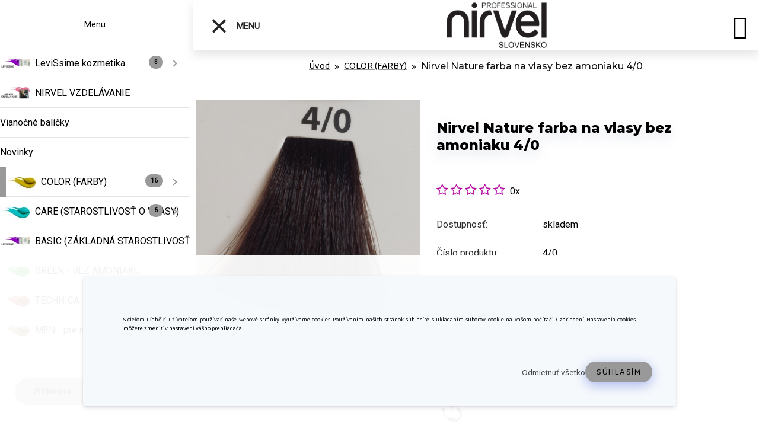

--- FILE ---
content_type: text/html; charset=utf-8
request_url: https://www.nirvel-slovensko.sk/Nirvel-Nature-farba-na-vlasy-bez-amoniaku-4-0-d953.htm
body_size: 19111
content:

    <!DOCTYPE html>
    <html xmlns:og="http://ogp.me/ns#" xmlns:fb="http://www.facebook.com/2008/fbml" lang="sk" class="tmpl__kryptonit menu-typ5-selected menu-widescreen-load">
      <head>
          <script>
              window.cookie_preferences = getCookieSettings('cookie_preferences');
              window.cookie_statistics = getCookieSettings('cookie_statistics');
              window.cookie_marketing = getCookieSettings('cookie_marketing');

              function getCookieSettings(cookie_name) {
                  if (document.cookie.length > 0)
                  {
                      cookie_start = document.cookie.indexOf(cookie_name + "=");
                      if (cookie_start != -1)
                      {
                          cookie_start = cookie_start + cookie_name.length + 1;
                          cookie_end = document.cookie.indexOf(";", cookie_start);
                          if (cookie_end == -1)
                          {
                              cookie_end = document.cookie.length;
                          }
                          return unescape(document.cookie.substring(cookie_start, cookie_end));
                      }
                  }
                  return false;
              }
          </script>
                <title>COLOR (FARBY) | Nirvel Nature farba na vlasy bez amoniaku  4/0 | Nirvel Slovensko</title>
        <script type="text/javascript">var action_unavailable='action_unavailable';var id_language = 'sk';var id_country_code = 'SK';var language_code = 'sk-SK';var path_request = '/request.php';var type_request = 'POST';var cache_break = "2518"; var enable_console_debug = false; var enable_logging_errors = false;var administration_id_language = 'sk';var administration_id_country_code = 'SK';</script>          <script type="text/javascript" src="//ajax.googleapis.com/ajax/libs/jquery/1.8.3/jquery.min.js"></script>
          <script type="text/javascript" src="//code.jquery.com/ui/1.12.1/jquery-ui.min.js" ></script>
                  <script src="/wa_script/js/jquery.hoverIntent.minified.js?_=2025-01-22-11-52" type="text/javascript"></script>
        <script type="text/javascript" src="/admin/jscripts/jquery.qtip.min.js?_=2025-01-22-11-52"></script>
                  <script src="/wa_script/js/jquery.selectBoxIt.min.js?_=2025-01-22-11-52" type="text/javascript"></script>
                  <script src="/wa_script/js/bs_overlay.js?_=2025-01-22-11-52" type="text/javascript"></script>
        <script src="/wa_script/js/bs_design.js?_=2025-01-22-11-52" type="text/javascript"></script>
        <script src="/admin/jscripts/wa_translation.js?_=2025-01-22-11-52" type="text/javascript"></script>
        <link rel="stylesheet" type="text/css" href="/css/jquery.selectBoxIt.wa_script.css?_=2025-01-22-11-52" media="screen, projection">
        <link rel="stylesheet" type="text/css" href="/css/jquery.qtip.lupa.css?_=2025-01-22-11-52">
        
                  <script src="/wa_script/js/jquery.colorbox-min.js?_=2025-01-22-11-52" type="text/javascript"></script>
          <link rel="stylesheet" type="text/css" href="/css/colorbox.css?_=2025-01-22-11-52">
          <script type="text/javascript">
            jQuery(document).ready(function() {
              (function() {
                function createGalleries(rel) {
                  var regex = new RegExp(rel + "\\[(\\d+)]"),
                      m, group = "g_" + rel, groupN;
                  $("a[rel*=" + rel + "]").each(function() {
                    m = regex.exec(this.getAttribute("rel"));
                    if(m) {
                      groupN = group + m[1];
                    } else {
                      groupN = group;
                    }
                    $(this).colorbox({
                      rel: groupN,
                      slideshow:false,
                       maxWidth: "85%",
                       maxHeight: "85%",
                       returnFocus: false
                    });
                  });
                }
                createGalleries("lytebox");
                createGalleries("lyteshow");
              })();
            });</script>
          <script type="text/javascript">
      function init_products_hovers()
      {
        jQuery(".product").hoverIntent({
          over: function(){
            jQuery(this).find(".icons_width_hack").animate({width: "130px"}, 300, function(){});
          } ,
          out: function(){
            jQuery(this).find(".icons_width_hack").animate({width: "10px"}, 300, function(){});
          },
          interval: 40
        });
      }
      jQuery(document).ready(function(){

        jQuery(".param select, .sorting select").selectBoxIt();

        jQuery(".productFooter").click(function()
        {
          var $product_detail_link = jQuery(this).parent().find("a:first");

          if($product_detail_link.length && $product_detail_link.attr("href"))
          {
            window.location.href = $product_detail_link.attr("href");
          }
        });
        init_products_hovers();
        
        ebar_details_visibility = {};
        ebar_details_visibility["user"] = false;
        ebar_details_visibility["basket"] = false;

        ebar_details_timer = {};
        ebar_details_timer["user"] = setTimeout(function(){},100);
        ebar_details_timer["basket"] = setTimeout(function(){},100);

        function ebar_set_show($caller)
        {
          var $box_name = $($caller).attr("id").split("_")[0];

          ebar_details_visibility["user"] = false;
          ebar_details_visibility["basket"] = false;

          ebar_details_visibility[$box_name] = true;

          resolve_ebar_set_visibility("user");
          resolve_ebar_set_visibility("basket");
        }

        function ebar_set_hide($caller)
        {
          var $box_name = $($caller).attr("id").split("_")[0];

          ebar_details_visibility[$box_name] = false;

          clearTimeout(ebar_details_timer[$box_name]);
          ebar_details_timer[$box_name] = setTimeout(function(){resolve_ebar_set_visibility($box_name);},300);
        }

        function resolve_ebar_set_visibility($box_name)
        {
          if(   ebar_details_visibility[$box_name]
             && jQuery("#"+$box_name+"_detail").is(":hidden"))
          {
            jQuery("#"+$box_name+"_detail").slideDown(300);
          }
          else if(   !ebar_details_visibility[$box_name]
                  && jQuery("#"+$box_name+"_detail").not(":hidden"))
          {
            jQuery("#"+$box_name+"_detail").slideUp(0, function() {
              $(this).css({overflow: ""});
            });
          }
        }

        
        jQuery("#user_icon").click(function(e)
        {
          if(jQuery(e.target).attr("id") == "user_icon")
          {
            window.location.href = "https://www.nirvel-slovensko.sk/1516dpzm/e-login/";
          }
        });

        jQuery("#basket_icon").click(function(e)
        {
          if(jQuery(e.target).attr("id") == "basket_icon")
          {
            window.location.href = "https://www.nirvel-slovensko.sk/1516dpzm/e-basket/";
          }
        });
      
      });
    </script>        <meta http-equiv="Content-language" content="sk">
        <meta http-equiv="Content-Type" content="text/html; charset=utf-8">
        <meta name="language" content="slovak">
        <meta name="keywords" content="nirvel,nature,farba,vlasy,bez,amoniaku,4/0">
        <meta name="description" content="NIRVEL NATURE farbiaci krém bez amoniaku odtieň 6/1

Po mesiacoch výskumu zameraného na vývoj novej receptúry, ktorá viac lieči a rešpektuje vlasy,">
        <meta name="revisit-after" content="1 Days">
        <meta name="distribution" content="global">
        <meta name="expires" content="never">
                  <meta name="expires" content="never">
                    <link rel="previewimage" href="https://www.nirvel-slovensko.sk/fotky51008/fotos/_vyr_95320230317_162805.jpg" />
                    <link rel="canonical" href="https://www.nirvel-slovensko.sk/Nirvel-Nature-farba-na-vlasy-bez-amoniaku-4-0-d953.htm"/>
          <meta property="og:image" content="http://www.nirvel-slovensko.sk/fotky51008/fotos/_vyrn_95320230317_162805.jpg" />
<meta property="og:image:secure_url" content="https://www.nirvel-slovensko.sk/fotky51008/fotos/_vyrn_95320230317_162805.jpg" />
<meta property="og:image:type" content="image/jpeg" />
            <meta name="robots" content="index, follow">
                    <link rel="stylesheet" type="text/css" href="/css/lang_dependent_css/lang_sk.css?_=2025-01-22-11-52" media="screen, projection">
                <link rel='stylesheet' type='text/css' href='/wa_script/js/styles.css?_=2025-01-22-11-52'>
        <script language='javascript' type='text/javascript' src='/wa_script/js/javascripts.js?_=2025-01-22-11-52'></script>
        <script language='javascript' type='text/javascript' src='/wa_script/js/check_tel.js?_=2025-01-22-11-52'></script>
          <script src="/assets/javascripts/buy_button.js?_=2025-01-22-11-52"></script>
            <script type="text/javascript" src="/wa_script/js/bs_user.js?_=2025-01-22-11-52"></script>
        <script type="text/javascript" src="/wa_script/js/bs_fce.js?_=2025-01-22-11-52"></script>
        <script type="text/javascript" src="/wa_script/js/bs_fixed_bar.js?_=2025-01-22-11-52"></script>
        <script type="text/javascript" src="/bohemiasoft/js/bs.js?_=2025-01-22-11-52"></script>
        <script src="/wa_script/js/jquery.number.min.js?_=2025-01-22-11-52" type="text/javascript"></script>
        <script type="text/javascript">
            BS.User.id = 51008;
            BS.User.domain = "1516dpzm";
            BS.User.is_responsive_layout = true;
            BS.User.max_search_query_length = 50;
            BS.User.max_autocomplete_words_count = 5;

            WA.Translation._autocompleter_ambiguous_query = ' Hľadaný výraz je pre našeptávač príliš všeobecný. Zadajte prosím ďalšie znaky, slová alebo pokračujte odoslaním formulára pre vyhľadávanie.';
            WA.Translation._autocompleter_no_results_found = ' Neboli nájdené žiadne produkty ani kategórie.';
            WA.Translation._error = " Chyba";
            WA.Translation._success = " Úspech";
            WA.Translation._warning = " Upozornenie";
            WA.Translation._multiples_inc_notify = '<p class="multiples-warning"><strong>Tento produkt je možné objednať iba v násobkoch #inc#. </strong><br><small>Vami zadaný počet kusov bol navýšený podľa tohto násobku.</small></p>';
            WA.Translation._shipping_change_selected = " Zmeniť...";
            WA.Translation._shipping_deliver_to_address = "_shipping_deliver_to_address";

            BS.Design.template = {
              name: "kryptonit",
              is_selected: function(name) {
                if(Array.isArray(name)) {
                  return name.indexOf(this.name) > -1;
                } else {
                  return name === this.name;
                }
              }
            };
            BS.Design.isLayout3 = true;
            BS.Design.templates = {
              TEMPLATE_ARGON: "argon",TEMPLATE_NEON: "neon",TEMPLATE_CARBON: "carbon",TEMPLATE_XENON: "xenon",TEMPLATE_AURUM: "aurum",TEMPLATE_CUPRUM: "cuprum",TEMPLATE_ERBIUM: "erbium",TEMPLATE_CADMIUM: "cadmium",TEMPLATE_BARIUM: "barium",TEMPLATE_CHROMIUM: "chromium",TEMPLATE_SILICIUM: "silicium",TEMPLATE_IRIDIUM: "iridium",TEMPLATE_INDIUM: "indium",TEMPLATE_OXYGEN: "oxygen",TEMPLATE_HELIUM: "helium",TEMPLATE_FLUOR: "fluor",TEMPLATE_FERRUM: "ferrum",TEMPLATE_TERBIUM: "terbium",TEMPLATE_URANIUM: "uranium",TEMPLATE_ZINCUM: "zincum",TEMPLATE_CERIUM: "cerium",TEMPLATE_KRYPTON: "krypton",TEMPLATE_THORIUM: "thorium",TEMPLATE_ETHERUM: "etherum",TEMPLATE_KRYPTONIT: "kryptonit",TEMPLATE_TITANIUM: "titanium",TEMPLATE_PLATINUM: "platinum"            };
        </script>
                  <script src="/js/progress_button/modernizr.custom.js"></script>
                      <link rel="stylesheet" type="text/css" href="/bower_components/owl.carousel/dist/assets/owl.carousel.min.css" />
            <link rel="stylesheet" type="text/css" href="/bower_components/owl.carousel/dist/assets/owl.theme.default.min.css" />
            <script src="/bower_components/owl.carousel/dist/owl.carousel.min.js"></script>
                      <link type="text/css" rel="stylesheet" href="/bower_components/jQuery.mmenu/dist/jquery.mmenu.css" />
            <link type="text/css" rel="stylesheet" href="/bower_components/jQuery.mmenu/dist/addons/searchfield/jquery.mmenu.searchfield.css" />
            <link type="text/css" rel="stylesheet" href="/bower_components/jQuery.mmenu/dist/addons//navbars/jquery.mmenu.navbars.css" />
            <link type="text/css" rel="stylesheet" href="/bower_components/jQuery.mmenu/dist/extensions//pagedim/jquery.mmenu.pagedim.css" />
            <link type="text/css" rel="stylesheet" href="/bower_components/jQuery.mmenu/dist/extensions/effects/jquery.mmenu.effects.css" />
            <link type="text/css" rel="stylesheet" href="/bower_components/jQuery.mmenu/dist/addons/counters/jquery.mmenu.counters.css" />
            <link type="text/css" rel="stylesheet" href="/assets/vendor/hamburgers/hamburgers.min.css" />
            <script src="/bower_components/jQuery.mmenu/dist/jquery.mmenu.all.js"></script>
            <script src="/wa_script/js/bs_slide_menu.js?_=2025-01-22-11-52"></script>
                        <link rel="stylesheet" type="text/css" href="/css/progress_button/progressButton.css" />
            <script src="/js/progress_button/progressButton.js?_=2025-01-22-11-52"></script>
                        <script src="/wa_script/js/cart/BS.Cart.js?_=2025-01-22-11-52"></script>
                        <link rel="stylesheet" type="text/css" href="/assets/vendor/revolution-slider/css/settings.css?_=5.4.8" />
            <link rel="stylesheet" type="text/css" href="/assets/vendor/revolution-slider/css/layers.css?_=5.4.8" />
            <script src="/assets/vendor/revolution-slider/js/jquery.themepunch.tools.min.js?_=5.4.8"></script>
            <script src="/assets/vendor/revolution-slider/js/jquery.themepunch.revolution.min.js?_=5.4.8"></script>
                    <link rel="stylesheet" type="text/css" href="//static.bohemiasoft.com/jave/style.css?_=2025-01-22-11-52" media="screen">
                    <link rel="stylesheet" type="text/css" href="/css/font-awesome.4.7.0.min.css" media="screen">
          <link rel="stylesheet" type="text/css" href="/sablony/nove/kryptonit/kryptonitwhite/css/product_var3.css?_=2025-01-22-11-52" media="screen">
                    <link rel="stylesheet"
                type="text/css"
                id="tpl-editor-stylesheet"
                href="/sablony/nove/kryptonit/kryptonitwhite/css/colors.css?_=2025-01-22-11-52"
                media="screen">

          <meta name="viewport" content="width=device-width, initial-scale=1.0">
          <link rel="stylesheet" 
                   type="text/css" 
                   href="https://static.bohemiasoft.com/custom-css/kryptonit.css?_1761721400" 
                   media="screen"><link rel="stylesheet" type="text/css" href="/css/steps_order.css?_=2025-01-22-11-52" media="screen"><style type="text/css">
               <!--#site_logo{
                  width: 275px;
                  height: 100px;
                  background-image: url('/fotky51008/design_setup/images/logo_Nirvel-Slovensko-Logo.png?cache_time=1589296318');
                  background-repeat: no-repeat;
                  
                }html body #page #pageHeader.myheader { 
          background-image: none;
          border: black;
          background-repeat: repeat;
          background-position: 0px 0px;
          background-color: #feecf4;
        }#page_background{
                  background-image: none;
                  background-repeat: repeat;
                  background-position: 0px 0px;
                  background-color: #feecf4;
                }.bgLupa{
                  padding: 0;
                  border: none;
                }
      /***font nadpisu***/
      #left-box .title_left_eshop {
          color: #ffffff!important;
      }
      /***pozadi nadpisu***/
      #left-box .title_left_eshop {
          background-color: #911f86!important;
      }
      /***font kategorie***/
      body #page .leftmenu2 ul li a {
                  color: #ffffff!important;
      }
      body #page .leftmenu ul li a {
                  color: #ffffff!important;
      }
      /***pozadi kategorie***/
      body #page .leftmenu2 ul li a {
                  background-color:#f2cfe6!important;
      }
      body #page .leftmenu ul li a {
                  background-color:#f2cfe6!important;
      }
      /***font kategorie - hover, active***/
      body #page .leftmenu2 ul li a:hover, body #page .leftmenu2 ul li.leftmenuAct a {
                  color:#000000 !important;
      }
      body #page .leftmenu ul li a:hover, body #page .leftmenu ul li.leftmenuAct a {
                  color:#000000 !important;
      }
      /***pozadi kategorie - hover, active***/
      body #page .leftmenu2 ul li a:hover, body #page .leftmenu2 ul li.leftmenuAct a {
                  background-color:#f2cfe6!important;
      }
      #left-box .leftmenu > ul > li:hover > a, html #page ul li.leftmenuAct a, #left-box ul li a:hover {
                  background-color:#f2cfe6!important;
      }
      /***before kategorie***/
      #left-box li a::before {
                  color: #333333!important; 
        } 
      /***before kategorie - hover, active***/
      .leftmenu li:hover a::before, .leftmenuAct a::before, .leftmenu2 li:hover a::before, .leftmenuAct a::before {
                  color: #911f86!important; 
        }
      /***ramecek***/
      #left-box ul li a, #left-box .leftmenu > ul > li:hover > a, #left-box .leftmenuAct a, #left-box .leftmenu2 > ul > li:hover > a, #left-box .leftmenuAct a {
          border-color: #000000!important;
        }
      /***font podkategorie***/
      body #page .leftmenu2 ul ul li a {
                  color:#333333!important;
        }
      body #page .leftmenu ul ul li a, body #page .leftmenu ul li.leftmenuAct ul li a {
            color:#333333!important;
            border-color:#333333!important;
        }
      /***pozadi podkategorie***/
      body #page .leftmenu2 ul ul li a {
                  background-color:#ffffff!important;
      }
      body #page .leftmenu ul ul li a, #left-box .leftmenu ul ul::after, #left-box .leftmenu ul ul, html #page ul ul li.leftmenuAct {
                  background-color:#ffffff!important;
      }
      /***font podkategorie - hover, active***/
      body #page .leftmenu2 ul ul li a:hover, body #page .leftmenu2 ul ul li.leftmenu2Act a{
                  color: #000000 !important;
        }
      body #page .leftmenu ul ul li a:hover, body #page .leftmenu ul li.leftmenuAct ul li a:hover{
            color: #000000 !important;
        }
      /***pozadi podkategorie - hover, active***/
      body #page .leftmenu2 ul ul li a:hover, body #page .leftmenu2 ul ul li.leftmenu2Act a{
                  background-color:#f2cfe6!important;
        }
      body #page .leftmenu ul ul li a:hover, body #page .leftmenu ul ul li.leftmenuAct a{
                  border-color:#f2cfe6!important;
        }
      /***before podkategorie***/
      html #left-box .leftmenu2 ul ul a::before{
                  color: #911f86!important; 
        }
      html #left-box .leftmenu ul ul a::before{
                  color: #911f86!important; 
      }
      /***before podkategorie - hover, active***/
      html #left-box .leftmenu2 ul ul li:hover a::before, html #left-box .leftmenu2 ul ul li.leftmenu2Act a::before{
                  color: #911f86 !important; 
        }
      html #left-box .leftmenu ul ul li:hover a::before, html #left-box .leftmenu ul ul li.leftmenuAct a::before{
                  color: #911f86 !important; 
        } /***font oddelovace***/
      body #page .leftmenu2 ul li.leftmenuCat, body #page .leftmenu2 ul li.leftmenuCat:hover {
                  color: #ffffff!important;
        }
      body #page .leftmenu ul li.leftmenuCat, body #page .leftmenu ul li.leftmenuCat:hover {
                  color: #ffffff!important;
        }/***pozadi oddelovace***/
      body #page .leftmenu2 ul li.leftmenuCat, body #page .leftmenu2 ul li.leftmenuCat:hover {
                  background-color:#d3423d!important;
        }
      body #page .leftmenu ul li.leftmenuCat, body #page .leftmenu ul li.leftmenuCat:hover {
                  background-color:#d3423d!important;
        }/***ramecek oddelovace***/
      .centerpage_params_filter_areas .ui-slider-range, .category-menu-sep-order-1, .category-menu-sep-order-2, .category-menu-sep-order-3, .category-menu-sep-order-4, .category-menu-sep-order-5, .category-menu-sep-order-6, .category-menu-sep-order-7, .category-menu-sep-order-8, .category-menu-sep-order-9, .category-menu-sep-order-10, .category-menu-sep-order-11, .category-menu-sep-order-12, .category-menu-sep-order-13, .category-menu-sep-order-14, .category-menu-sep-order-15, textarea:hover {
          border-color: #d3423d!important;
        }

 :root { 
 }
-->
                </style>          <link rel="stylesheet" type="text/css" href="/fotky51008/design_setup/css/user_defined.css?_=1592562753" media="screen, projection">
                    <script type="text/javascript" src="/admin/jscripts/wa_dialogs.js?_=2025-01-22-11-52"></script>
            <script>
      $(document).ready(function() {
        if (getCookie('show_cookie_message' + '_51008_sk') != 'no') {
          if($('#cookies-agreement').attr('data-location') === '0')
          {
            $('.cookies-wrapper').css("top", "0px");
          }
          else
          {
            $('.cookies-wrapper').css("bottom", "0px");
          }
          $('.cookies-wrapper').show();
        }

        $('#cookies-notify__close').click(function() {
          setCookie('show_cookie_message' + '_51008_sk', 'no');
          $('#cookies-agreement').slideUp();
          $("#masterpage").attr("style", "");
          setCookie('cookie_preferences', 'true');
          setCookie('cookie_statistics', 'true');
          setCookie('cookie_marketing', 'true');
          window.cookie_preferences = true;
          window.cookie_statistics = true;
          window.cookie_marketing = true;
          if(typeof gtag === 'function') {
              gtag('consent', 'update', {
                  'ad_storage': 'granted',
                  'analytics_storage': 'granted',
                  'ad_user_data': 'granted',
                  'ad_personalization': 'granted'
              });
          }
         return false;
        });

        $("#cookies-notify__disagree").click(function(){
            save_preferences();
        });

        $('#cookies-notify__preferences-button-close').click(function(){
            var cookies_notify_preferences = $("#cookies-notify-checkbox__preferences").is(':checked');
            var cookies_notify_statistics = $("#cookies-notify-checkbox__statistics").is(':checked');
            var cookies_notify_marketing = $("#cookies-notify-checkbox__marketing").is(':checked');
            save_preferences(cookies_notify_preferences, cookies_notify_statistics, cookies_notify_marketing);
        });

        function save_preferences(preferences = false, statistics = false, marketing = false)
        {
            setCookie('show_cookie_message' + '_51008_sk', 'no');
            $('#cookies-agreement').slideUp();
            $("#masterpage").attr("style", "");
            setCookie('cookie_preferences', preferences);
            setCookie('cookie_statistics', statistics);
            setCookie('cookie_marketing', marketing);
            window.cookie_preferences = preferences;
            window.cookie_statistics = statistics;
            window.cookie_marketing = marketing;
            if(marketing && typeof gtag === 'function')
            {
                gtag('consent', 'update', {
                    'ad_storage': 'granted'
                });
            }
            if(statistics && typeof gtag === 'function')
            {
                gtag('consent', 'update', {
                    'analytics_storage': 'granted',
                    'ad_user_data': 'granted',
                    'ad_personalization': 'granted',
                });
            }
            if(marketing === false && BS && BS.seznamIdentity) {
                BS.seznamIdentity.clearIdentity();
            }
        }

        /**
         * @param {String} cookie_name
         * @returns {String}
         */
        function getCookie(cookie_name) {
          if (document.cookie.length > 0)
          {
            cookie_start = document.cookie.indexOf(cookie_name + "=");
            if (cookie_start != -1)
            {
              cookie_start = cookie_start + cookie_name.length + 1;
              cookie_end = document.cookie.indexOf(";", cookie_start);
              if (cookie_end == -1)
              {
                cookie_end = document.cookie.length;
              }
              return unescape(document.cookie.substring(cookie_start, cookie_end));
            }
          }
          return "";
        }
        
        /**
         * @param {String} cookie_name
         * @param {String} value
         */
        function setCookie(cookie_name, value) {
          var time = new Date();
          time.setTime(time.getTime() + 365*24*60*60*1000); // + 1 rok
          var expires = "expires="+time.toUTCString();
          document.cookie = cookie_name + "=" + escape(value) + "; " + expires + "; path=/";
        }
      });
    </script>
            <script type="text/javascript" src="/wa_script/js/search_autocompleter.js?_=2025-01-22-11-52"></script>
            <script type="text/javascript" src="/wa_script/js/template/vanilla-tilt.js?_=2025-01-22-11-52"></script>
                  <script>
              WA.Translation._complete_specification = "Kompletná špecifikácia";
              WA.Translation._dont_have_acc = "Nemáte účet? ";
              WA.Translation._have_acc = "Máte už účet? ";
              WA.Translation._register_titanium = "Zaregistrovať sa";
              WA.Translation._login_titanium = "Prihlásiť";
              WA.Translation._placeholder_voucher = "Sem vložte kód";
          </script>
                <script src="/wa_script/js/template/kryptonit/script.js?_=2025-01-22-11-52"></script>
                    <link rel="stylesheet" type="text/css" href="/assets/vendor/magnific-popup/magnific-popup.css" />
      <script src="/assets/vendor/magnific-popup/jquery.magnific-popup.js"></script>
      <script type="text/javascript">
        BS.env = {
          decPoint: ",",
          basketFloatEnabled: false        };
      </script>
      <script type="text/javascript" src="/node_modules/select2/dist/js/select2.min.js"></script>
      <script type="text/javascript" src="/node_modules/maximize-select2-height/maximize-select2-height.min.js"></script>
      <script type="text/javascript">
        (function() {
          $.fn.select2.defaults.set("language", {
            noResults: function() {return " Žiadny záznam nebol nájdený"},
            inputTooShort: function(o) {
              var n = o.minimum - o.input.length;
              return "_input_too_short".replace("#N#", n);
            }
          });
          $.fn.select2.defaults.set("width", "100%")
        })();

      </script>
      <link type="text/css" rel="stylesheet" href="/node_modules/select2/dist/css/select2.min.css" />
      <script type="text/javascript" src="/wa_script/js/countdown_timer.js?_=2025-01-22-11-52"></script>
      <script type="text/javascript" src="/wa_script/js/app.js?_=2025-01-22-11-52"></script>
      <script type="text/javascript" src="/node_modules/jquery-validation/dist/jquery.validate.min.js"></script>

      
          </head>
          <script type="text/javascript">
        var fb_pixel = 'active';
      </script>
      <script type="text/javascript" src="/wa_script/js/fb_pixel_func.js"></script>
        <body class="lang-sk layout3 not-home page-product-detail page-product-953 basket-empty slider-available pr-not-transparent-img vat-payer-y alternative-currency-n" >
    <!-- MMENU PAGE -->
  <div id="mainPage">
        <a name="topweb"></a>
            <div id="cookies-agreement" class="cookies-wrapper" data-location="1"
         >
      <div class="cookies-notify-background"></div>
      <div class="cookies-notify" style="display:block!important;">
        <div class="cookies-notify__bar">
          <div class="cookies-notify__bar1">
            <div class="cookies-notify__text"
                                 >
                S cieľom uľahčiť užívateľom používať naše webové stránky využívame cookies. Používaním našich stránok súhlasíte s ukladaním súborov cookie na vašom počítači / zariadení. Nastavenia cookies môžete zmeniť v nastavení vášho prehliadača.            </div>
            <div class="cookies-notify__button">
                <a href="#" id="cookies-notify__disagree" class="secondary-btn"
                   style="color: #000000;
                           background-color: #c8c8c8;
                           opacity: 1"
                >Odmietnuť všetko</a>
              <a href="#" id="cookies-notify__close"
                 style="color: #000000;
                        background-color: #c8c8c8;
                        opacity: 1"
                >Súhlasím</a>
            </div>
          </div>
                    </div>
      </div>
    </div>
    
  <div id="responsive_layout_large"></div><div id="page">    <script type="text/javascript">
      var responsive_articlemenu_name = ' Menu';
      var responsive_eshopmenu_name = ' E-shop';
    </script>
        <div class="myheader" id="pageHeader">
        <div class="header-wrap container">
                <div class="slide-menu menu-typ-5" id="slideMenu">
      <button type="button" id="navButtonIcon" class="hamburger hamburger--elastic">
        <span class="hamburger-box">
         <span class="hamburger-inner"></span>
        </span>
        Menu      </button>
      <div class="slide-menu-content" id="sideMenuBar">
        <ul class="menu-root">
              <li class="divider mm-title menu-title eshop">
      Menu    </li>
        <li class="eshop-menu-item">
              <a href="/LeviSsime-kozmetika-c37_0_1.htm" target="_self">
                <span>
                  <img class="menu-icon-img" src="/fotky51008/icons/4-BASIC.jpg" alt="" />
                </span>
              <span>
          LeviSsime kozmetika        </span>
              </a>
              <ul class="eshop-submenu">
          <li class="eshop-menu-item">
              <a href="/LeviSsime-kozmetika-c37_90_2.htm" target="_self">
                  <span>
          Argan line        </span>
              </a>
            </li>
        <li class="eshop-menu-item">
              <a href="/LeviSsime-kozmetika-c37_91_2.htm" target="_self">
                  <span>
          Body feeling        </span>
              </a>
            </li>
        <li class="eshop-menu-item">
              <a href="/LeviSsime-kozmetika-c37_92_2.htm" target="_self">
                  <span>
          Starostlivosť o telo a pokožku        </span>
              </a>
            </li>
        <li class="eshop-menu-item">
              <a href="/LeviSsime-kozmetika-c37_93_2.htm" target="_self">
                  <span>
          Starostlivosť o tvár a líčenie        </span>
              </a>
            </li>
        <li class="eshop-menu-item">
              <a href="/LeviSsime-kozmetika-c37_94_2.htm" target="_self">
                  <span>
          NATURALS        </span>
              </a>
            </li>
          </ul>
          </li>
        <li class="eshop-menu-item">
              <a href="/NIRVEL-VZDELAVANIE-c38_0_1.htm" target="_self">
                <span>
                  <img class="menu-icon-img" src="/fotky51008/icons/10-VZORKOVNIK.jpg" alt="" />
                </span>
              <span>
          NIRVEL VZDELÁVANIE        </span>
              </a>
            </li>
        <li class="eshop-menu-item">
              <a href="/Vianocne-balicky-c39_0_1.htm" target="_self">
                  <span>
          Vianočné balíčky         </span>
              </a>
            </li>
        <li class="eshop-menu-item">
              <a href="/Novinky-c40_0_1.htm" target="_self">
                  <span>
          Novinky         </span>
              </a>
            </li>
        <li class="eshop-menu-item selected-category selected">
              <a href="/COLOR-FARBY-c25_0_1.htm" target="_self">
                <span>
                  <img class="menu-icon-img" src="/fotky51008/icons/1-COLOR.jpg" alt="" />
                </span>
              <span>
          COLOR (FARBY)        </span>
              </a>
              <ul class="eshop-submenu">
          <li class="eshop-menu-item">
              <a href="/COLOR-FARBY-c25_86_2.htm" target="_self">
                  <span>
          Artic blond         </span>
              </a>
            </li>
        <li class="eshop-menu-item">
              <a href="/COLOR-FARBY-c25_87_2.htm" target="_self">
                  <span>
          Nutre color BLOND        </span>
              </a>
            </li>
        <li class="eshop-menu-item">
              <a href="/COLOR-FARBY-c25_89_2.htm" target="_self">
                  <span>
          Suchá farba        </span>
              </a>
            </li>
        <li class="eshop-menu-item">
              <a href="/COLOR-FARBY-c25_97_2.htm" target="_self">
                  <span>
          SILVER línia        </span>
              </a>
            </li>
        <li class="eshop-menu-item">
              <a href="/COLOR-FARBY-c25_101_2.htm" target="_self">
                  <span>
          ACID kyslé tonery        </span>
              </a>
            </li>
        <li class="eshop-menu-item">
              <a href="/COLOR-FARBY-c25_67_2.htm" target="_self">
                  <span>
          Nirvelplex        </span>
              </a>
            </li>
        <li class="eshop-menu-item">
              <a href="/COLOR-FARBY-c25_68_2.htm" target="_self">
                  <span>
          Make up        </span>
              </a>
            </li>
        <li class="eshop-menu-item">
              <a href="/COLOR-FARBY-c25_69_2.htm" target="_self">
                  <span>
           ARTX - farebné krémy        </span>
              </a>
              <ul class="eshop-submenu">
          <li class="eshop-menu-item">
              <a href="/COLOR-FARBY-c25_95_3.htm" target="_self">
                  <span>
          60 ml        </span>
              </a>
            </li>
        <li class="eshop-menu-item">
              <a href="/COLOR-FARBY-c25_96_3.htm" target="_self">
                  <span>
          100ml        </span>
              </a>
            </li>
          </ul>
          </li>
        <li class="eshop-menu-item">
              <a href="/COLOR-FARBY-c25_71_2.htm" target="_self">
                  <span>
           Blond U        </span>
              </a>
            </li>
        <li class="eshop-menu-item">
              <a href="/COLOR-FARBY-c25_72_2.htm" target="_self">
                  <span>
          Nutre-color farebné masky        </span>
              </a>
            </li>
        <li class="eshop-menu-item">
              <a href="/COLOR-FARBY-c25_74_2.htm" target="_self">
                  <span>
          Zosvetľovanie        </span>
              </a>
            </li>
        <li class="eshop-menu-item">
              <a href="/COLOR-FARBY-c25_75_2.htm" target="_self">
                  <span>
          Peroxidy        </span>
              </a>
            </li>
        <li class="eshop-menu-item">
              <a href="/COLOR-FARBY-c25_80_2.htm" target="_self">
                  <span>
          Farebné šampóny        </span>
              </a>
            </li>
        <li class="eshop-menu-item">
              <a href="/COLOR-FARBY-c25_79_2.htm" target="_self">
                  <span>
          Farebné peny/tužidlá        </span>
              </a>
            </li>
        <li class="eshop-menu-item">
              <a href="/COLOR-FARBY-c25_70_2.htm" target="_self">
                  <span>
          Green - bez amoniaku        </span>
              </a>
            </li>
        <li class="eshop-menu-item">
              <a href="/COLOR-FARBY-c25_73_2.htm" target="_self">
                  <span>
          Nature - farebné krémy        </span>
              </a>
            </li>
          </ul>
          </li>
        <li class="eshop-menu-item">
              <a href="/CARE-STAROSTLIVOST-O-VLASY-c27_0_1.htm" target="_self">
                <span>
                  <img class="menu-icon-img" src="/fotky51008/icons/3-CARE.jpg" alt="" />
                </span>
              <span>
          CARE (STAROSTLIVOSŤ O VLASY)        </span>
              </a>
              <ul class="eshop-submenu">
          <li class="eshop-menu-item">
              <a href="/CARE-STAROSTLIVOST-O-VLASY-c27_100_2.htm" target="_self">
                  <span>
          Tsubaki        </span>
              </a>
            </li>
        <li class="eshop-menu-item">
              <a href="/CARE-STAROSTLIVOST-O-VLASY-c27_81_2.htm" target="_self">
                  <span>
          Šampóny        </span>
              </a>
            </li>
        <li class="eshop-menu-item">
              <a href="/CARE-STAROSTLIVOST-O-VLASY-c27_82_2.htm" target="_self">
                  <span>
          Masky na vlasy        </span>
              </a>
            </li>
        <li class="eshop-menu-item">
              <a href="/CARE-STAROSTLIVOST-O-VLASY-c27_83_2.htm" target="_self">
                  <span>
          Starostlivosť o vlasy        </span>
              </a>
            </li>
        <li class="eshop-menu-item">
              <a href="/CARE-STAROSTLIVOST-O-VLASY-c27_84_2.htm" target="_self">
                  <span>
          Kompletné sady        </span>
              </a>
            </li>
        <li class="eshop-menu-item">
              <a href="/CARE-STAROSTLIVOST-O-VLASY-c27_85_2.htm" target="_self">
                  <span>
          Artic blond         </span>
              </a>
            </li>
          </ul>
          </li>
        <li class="eshop-menu-item">
              <a href="/BASIC-ZAKLADNA-STAROSTLIVOST-c28_0_1.htm" target="_self">
                <span>
                  <img class="menu-icon-img" src="/fotky51008/icons/4-BASIC.jpg" alt="" />
                </span>
              <span>
          BASIC (ZÁKLADNÁ STAROSTLIVOSŤ)        </span>
              </a>
            </li>
        <li class="eshop-menu-item">
              <a href="/GREEN-BEZ-AMONIAKU-c31_0_1.htm" target="_self">
                <span>
                  <img class="menu-icon-img" src="/fotky51008/icons/7-GREEN.jpg" alt="" />
                </span>
              <span>
          GREEN - BEZ AMONIAKU         </span>
              </a>
            </li>
        <li class="eshop-menu-item">
              <a href="/TECHNICA-c29_0_1.htm" target="_self">
                <span>
                  <img class="menu-icon-img" src="/fotky51008/icons/5-TECHNICA.jpg" alt="" />
                </span>
              <span>
          TECHNICA        </span>
              </a>
              <ul class="eshop-submenu">
          <li class="eshop-menu-item">
              <a href="/TECHNICA-c29_98_2.htm" target="_self">
                  <span>
          Keratin        </span>
              </a>
            </li>
        <li class="eshop-menu-item">
              <a href="/TECHNICA-c29_99_2.htm" target="_self">
                  <span>
          Perm trvalá ondulácia         </span>
              </a>
            </li>
          </ul>
          </li>
        <li class="eshop-menu-item">
              <a href="/MEN-pre-muzov-c30_0_1.htm" target="_self">
                <span>
                  <img class="menu-icon-img" src="/fotky51008/icons/6-MEN.jpg" alt="" />
                </span>
              <span>
          MEN - pre mužov         </span>
              </a>
            </li>
        <li class="eshop-menu-item">
              <a href="/STYLING-c26_0_1.htm" target="_self">
                <span>
                  <img class="menu-icon-img" src="/fotky51008/icons/2-STYLING.jpg" alt="" />
                </span>
              <span>
          STYLING        </span>
              </a>
              <ul class="eshop-submenu">
          <li class="eshop-menu-item">
              <a href="/STYLING-c26_76_2.htm" target="_self">
                  <span>
          Laky na vlasy        </span>
              </a>
            </li>
        <li class="eshop-menu-item">
              <a href="/STYLING-c26_77_2.htm" target="_self">
                  <span>
          Tužidlá        </span>
              </a>
            </li>
        <li class="eshop-menu-item">
              <a href="/STYLING-c26_78_2.htm" target="_self">
                  <span>
          Fixácia, gély, vosky        </span>
              </a>
            </li>
          </ul>
          </li>
        <li class="eshop-menu-item">
              <a href="/NATURALS-c35_0_1.htm" target="_self">
                <span>
                  <img class="menu-icon-img" src="/fotky51008/icons/9-NATURALS.jpg" alt="" />
                </span>
              <span>
          NATURALS        </span>
              </a>
              <ul class="eshop-submenu">
          <li class="eshop-menu-item">
              <a href="/NATURALS-c35_88_2.htm" target="_self">
                  <span>
          CURLY (CGM)        </span>
              </a>
            </li>
          </ul>
          </li>
        <li class="eshop-menu-item">
              <a href="/DOPLNKY-c32_0_1.htm" target="_self">
                <span>
                  <img class="menu-icon-img" src="/fotky51008/icons/8-DOPLNKY-copy.jpg" alt="" />
                </span>
              <span>
          DOPLNKY        </span>
              </a>
            </li>
        <li class="eshop-menu-item">
              <a href="/VZORKOVNIKY-c36_0_1.htm" target="_self">
                <span>
                  <img class="menu-icon-img" src="/fotky51008/icons/10-VZORKOVNIKY.jpg" alt="" />
                </span>
              <span>
          VZORKOVNÍKY        </span>
              </a>
            </li>
        <li class="eshop-menu-item">
              <a href="/Novinky-c33_0_1.htm" target="_self">
                  <span>
          Novinky        </span>
              </a>
            </li>
        <li class="eshop-menu-item">
              <a href="/Akcie-c34_0_1.htm" target="_self">
                  <span>
          Akcie        </span>
              </a>
            </li>
        <li class="eshop-menu-item">
              <a href="/NIRVEL-c22_0_1.htm" target="_self">
                  <span>
          NIRVEL        </span>
              </a>
              <ul class="eshop-submenu">
          <li class="eshop-menu-item">
              <a href="/NIRVEL-c22_66_2.htm" target="_self">
                  <span>
          Vzorkovníky farieb         </span>
              </a>
            </li>
        <li class="eshop-menu-item">
              <a href="/NIRVEL-c22_49_2.htm" target="_self">
                  <span>
          Farby na vlasy        </span>
              </a>
              <ul class="eshop-submenu">
          <li class="eshop-menu-item">
              <a href="/NIRVEL-c22_50_3.htm" target="_self">
                  <span>
          HAIR MAKE-UP        </span>
              </a>
            </li>
        <li class="eshop-menu-item">
              <a href="/NIRVEL-c22_51_3.htm" target="_self">
                  <span>
          NUTRE-COLOR        </span>
              </a>
            </li>
        <li class="eshop-menu-item">
              <a href="/NIRVEL-c22_52_3.htm" target="_self">
                  <span>
          Sprejové farby        </span>
              </a>
            </li>
        <li class="eshop-menu-item">
              <a href="/NIRVEL-c22_53_3.htm" target="_self">
                  <span>
          Farebné peny        </span>
              </a>
            </li>
        <li class="eshop-menu-item">
              <a href="/NIRVEL-c22_63_3.htm" target="_self">
                  <span>
          Farebné šampóny        </span>
              </a>
            </li>
        <li class="eshop-menu-item">
              <a href="/NIRVEL-c22_54_3.htm" target="_self">
                  <span>
          Trvácne farby - ARTX        </span>
              </a>
            </li>
        <li class="eshop-menu-item">
              <a href="/NIRVEL-c22_55_3.htm" target="_self">
                  <span>
          Trvácne farby - BLOND U        </span>
              </a>
            </li>
          </ul>
          </li>
        <li class="eshop-menu-item">
              <a href="/NIRVEL-c22_56_2.htm" target="_self">
                  <span>
          Peroxidy        </span>
              </a>
            </li>
        <li class="eshop-menu-item">
              <a href="/NIRVEL-c22_57_2.htm" target="_self">
                  <span>
          ARTIC BLOND        </span>
              </a>
            </li>
        <li class="eshop-menu-item">
              <a href="/NIRVEL-c22_58_2.htm" target="_self">
                  <span>
          Starostlivosť o vlasy        </span>
              </a>
            </li>
        <li class="eshop-menu-item">
              <a href="/NIRVEL-c22_59_2.htm" target="_self">
                  <span>
          Darčekové sady        </span>
              </a>
            </li>
        <li class="eshop-menu-item">
              <a href="/NIRVEL-c22_65_2.htm" target="_self">
                  <span>
          Zosvetľovanie        </span>
              </a>
            </li>
          </ul>
          </li>
        <li class="eshop-menu-item">
              <a href="/Svetle-odtiene-c13_0_1.htm" target="_self">
                  <span>
          Svetlé odtiene        </span>
              </a>
            </li>
        <li class="eshop-menu-item">
              <a href="/Hnede-odtiene-c14_0_1.htm" target="_self">
                  <span>
          Hnedé odtiene        </span>
              </a>
            </li>
        <li class="eshop-menu-item">
              <a href="/Cervene-odtiene-c15_0_1.htm" target="_self">
                  <span>
          Červené odtiene        </span>
              </a>
            </li>
        <li class="eshop-menu-item">
              <a href="/Tmave-odtiene-c16_0_1.htm" target="_self">
                  <span>
          Tmavé odtiene        </span>
              </a>
            </li>
        <li class="divider mm-title menu-title article">
      Nirvel Slovensko    </li>
        <li class="article-menu-item">
              <a href="/O-nas-a1_0.htm" target="_blank">
                  <span>
          O nás        </span>
              </a>
              <ul class="article-submenu">
          <li class="article-menu-item">
              <a href="/Ochrana-osobnych-udajov-a1_10.htm" target="_blank">
                  <span>
          Ochrana osobných údajov        </span>
              </a>
            </li>
        <li class="article-menu-item">
              <a href="/Obchodne-podmienky-a1_11.htm" target="_blank">
                  <span>
          Obchodné podmienky        </span>
              </a>
            </li>
        <li class="article-menu-item">
              <a href="/Reklamacne-podmienky-a1_12.htm" target="_blank">
                  <span>
          Reklamačné podmienky        </span>
              </a>
            </li>
        <li class="article-menu-item">
              <a href="/Reklamacny-formular-a1_13.htm" target="_blank">
                  <span>
          Reklamačný formulár        </span>
              </a>
            </li>
        <li class="article-menu-item">
              <a href="/Ako-nakupovat-a1_14.htm" target="_blank">
                  <span>
          Ako nakupovať        </span>
              </a>
            </li>
          </ul>
          </li>
        <li class="article-menu-item">
              <a href="https://www.stylovaakrasna.sk" target="_blank">
                  <span>
          Štýlová a krásna maloobchod        </span>
              </a>
            </li>
        <li class="article-menu-item">
              <a href="/Doprava-a-metody-platby-a7_0.htm" target="_blank">
                  <span>
          Doprava a metódy platby        </span>
              </a>
            </li>
        <li class="article-menu-item">
              <a href="/Nase-premeny-a5_0.htm" target="_blank">
                  <span>
          Naše premeny         </span>
              </a>
            </li>
        <li class="article-menu-item">
              <a href="/Spolupraca-a8_0.htm" target="_blank">
                  <span>
          Spolupráca        </span>
              </a>
            </li>
        <li class="article-menu-item">
              <a href="/Kontakt-a9_0.htm" target="_blank">
                  <span>
          Kontakt        </span>
              </a>
            </li>
        <li class="article-menu-item">
              <a href="/Cennik-na-stiahnutie-a10_0.htm" target="_blank">
                  <span>
          Cenník na stiahnutie        </span>
              </a>
            </li>
            </ul>
      </div>
    </div>

        <script>
      (function() {
        BS.slideMenu.init("sideMenuBar", {
          mmenu: {
            options: {"searchfield":{"add":true,"placeholder":" H\u013eada\u0165","noResults":" \u017diadne v\u00fdsledky"},"scrollBugFix":false,"navbar":{"title":""},"extensions":{"all":["pagedim-black","fx-panels-slide-100","fx-menu-slide","fx-listitems-slide","theme-light"]},"counters":true,"navbars":[{"position":"top","content":["searchfield"]},{"position":"bottom","content":["<div class=\"user-panel\" id=\"userPanel\"><span class=\"user-login\"><a href=\"\/1516dpzm\/e-login\">Prihl\u00e1senie<\/a><\/span><span class=\"user-register\"><a href=\"\/1516dpzm\/e-register\">Nov\u00e1 registr\u00e1cia<\/a><\/span><\/div>"]}],"lazySubmenus":{"load":true}},
            configuration: {"searchfield":{"clear":true},"offCanvas":{"pageSelector":"#mainPage"},"classNames":{"divider":"divider","selected":"selected"},"screenReader":{"text":{"openSubmenu":"","closeMenu":"","closeSubmenu":"","toggleSubmenu":""}}}          },
          widescreenEnabled: true,
          widescreenMinWidth: 992,
          autoOpenPanel: false,
          classNames: {
            selected: "selected-category"
          }
        });
      })();
    </script>
                <div class="content">
                <div class="logo-wrapper">
            <a id="site_logo" href="//www.nirvel-slovensko.sk" class="mylogo" aria-label="Logo"></a>
    </div>
                </div>
            
  <div id="ebar" class="new_tmpl_ebar" >        <div id="ebar_set">
                <div id="user_icon">

                            <div id="user_detail">
                    <div id="user_arrow_tag"></div>
                    <div id="user_content_tag">
                        <div id="user_content_tag_bg">
                            <a href="/1516dpzm/e-login/"
                               class="elink user_login_text"
                               >
                               Prihlásenie                            </a>
                            <a href="/1516dpzm/e-register/"
                               class="elink user-logout user_register_text"
                               >
                               Nová registrácia                            </a>
                        </div>
                    </div>
                </div>
            
        </div>
        
        </div></div>    <div class="bs-cart-container empty">
      <a href="#0" class="bs-cart-trigger">
        <ul class="count">
          <li>0</li>
          <li>0</li>
        </ul>
      </a>

      <div class="bs-cart">
        <div class="wrapper">
          <header>
            <h2> Košík</h2>
            <span class="undo"> Položka odstránená. <a href="#0"> Vrátiť</a></span>
          </header>

          <div class="body">
            <ul>

            </ul>
          </div>

          <footer>
            <a href="/1516dpzm/e-basket/" class="checkout btn"><em> Do košíka - <span>0</span></em></a>
          </footer>
        </div>
      </div>
    </div>
        <div id="search">
      <form name="search" id="searchForm" action="/search-engine.htm" method="GET" enctype="multipart/form-data">
        <label for="q" class="title_left2"> Hľadanie</label>
        <p>
          <input name="slovo" type="text" class="inputBox" id="q" placeholder=" Zadajte text vyhľadávania" maxlength="50">
          
          <input type="hidden" id="source_service" value="www.webareal.sk">
        </p>
        <div class="wrapper_search_submit">
          <input type="submit" class="search_submit" aria-label="search" name="search_submit" value="">
        </div>
        <div id="search_setup_area">
          <input id="hledatjak2" checked="checked" type="radio" name="hledatjak" value="2">
          <label for="hledatjak2">Hľadať v tovare</label>
          <br />
          <input id="hledatjak1"  type="radio" name="hledatjak" value="1">
          <label for="hledatjak1">Hľadať v článkoch</label>
                  </div>
      </form>
    </div>
    
        </div>
    </div>
    <div>    <div id="loginModal" class="modal modal-login" style="display: none;" data-auto-open="false">
      <div class="modal-content">
        <div class="fadeIn first">
          <img src="/fotky51008/design_setup/images/logo_Nirvel-Slovensko-Logo.png" id="loginLogo" alt="" />
        </div>
        <div class="tabs-container">
          <div id="login-tab" class="dialog-tab active">
            <form name="loginForm" method="post" action="/1516dpzm/e-login/">
              <input type="text" name="login" id="loginName" class="fadeIn second" placeholder="Meno" />
              <input type="password" name="heslo" id="loginPwd" class="fadeIn third" maxlength="40" value="" placeholder="Heslo" />
              <span class="login-msg login-success"> Prihlásenie bolo úspešné.</span>
              <span class="login-msg login-error"> Zadané meno alebo heslo nie je správne.</span>
              <button type="submit" id="loginBtn" class="fadeIn fourth">Prihlásiť</button>
                            <input type=hidden name=prihlas value="a">
            </form>
            <div class="dialog-footer">
              <ul>
                <li>
                   Môžete si <a class="underlineHover" href="/1516dpzm/e-register/"> zaregistrovať nový účet </a>, alebo <a class="underlineHover" href="#lostPsw"> obnoviť zabudnuté heslo </a>                </li>
              </ul>
            </div>
          </div>
          <div id="lostPsw-tab" class="dialog-tab">
            <form name="lostPswForm" method="post" action="/1516dpzm/e-login/psw" style="text-align: center;">
              <input type="text" name="email" class="fadeIn first" placeholder=" Zadajte email" />
              <span class="login-msg recover-success"> Na zadaný email bol práve odoslaný postup pre získanie zabudnutého hesla do ZÁKAZNÍCKEJ SEKCIE. Pokračujte, prosím, podľa tohto doručeného návodu v e-maili.</span>
              <span class="login-msg recover-error">Nesprávne vyplnený email!</span>
              
        <script type="text/javascript">
          var captchaCallback = captchaCallback || function() {
            $(".g-recaptcha").each(function() {
              if(!this.children.length) {
                grecaptcha.render(this, {"sitekey" : "6LeeD7UZAAAAACZJSJKZGu-Q13-2JQGPkeSHn-Vw"});
              }
            });
          };
        </script><script src="https://www.google.com/recaptcha/api.js?onload=captchaCallback&render=explicit" async defer></script><div class="g-recaptcha" data-sitekey="6LeeD7UZAAAAACZJSJKZGu-Q13-2JQGPkeSHn-Vw"></div>              <button type="submit" id="lostPswBtn" name="send_submit" class="fadeIn second">Odoslať</button>
              <div class="tab-info">
                <p> Zadajte, prosím, vašu registračnú emailovú adresu. Na tento email Vám systém zašle odkaz pre zobrazenie nového hesla.</p>
              </div>
              <input type="hidden" name="psw_lost" value="a" />
              <input type="hidden" name="from_dialog" value="1" />
            </form>
            <div class="dialog-footer">
              <ul>
                <li>
                  <a class="underlineHover" href="#login"> Prihlásiť sa</a>
                </li>
              </ul>
            </div>
          </div>
        </div>
      </div>
    </div>
    </div><div id="page_background">      <div class="hack-box"><!-- HACK MIN WIDTH FOR IE 5, 5.5, 6  -->
                  <div id="masterpage" style="margin-bottom:95px;"><!-- MASTER PAGE -->
              <div id="header">          </div><!-- END HEADER -->
                    <div id="aroundpage"><!-- AROUND PAGE -->
            
      <!-- LEFT BOX -->
      <div id="left-box">
              </div><!-- END LEFT BOX -->
            <div id="right-box"><!-- RIGHT BOX2 -->
              </div><!-- END RIGHT BOX -->
      

            <hr class="hide">
                        <div id="centerpage2"><!-- CENTER PAGE -->
              <div id="incenterpage2"><!-- in the center -->
                <script type="text/javascript">
  var product_information = {
    id: '953',
    name: 'Nirvel Nature farba na vlasy bez amoniaku  4/0',
    brand: '',
    price: '8.99',
    category: 'COLOR (FARBY)',
    is_variant: false,
    variant_id: 0  };
</script>
        <div id="fb-root"></div>
    <script>(function(d, s, id) {
            var js, fjs = d.getElementsByTagName(s)[0];
            if (d.getElementById(id)) return;
            js = d.createElement(s); js.id = id;
            js.src = "//connect.facebook.net/ sk_SK/all.js#xfbml=1&appId=";
            fjs.parentNode.insertBefore(js, fjs);
        }(document, 'script', 'facebook-jssdk'));</script>
      <script type="application/ld+json">
      {
        "@context": "http://schema.org",
        "@type": "Product",
                "name": "Nirvel Nature farba na vlasy bez amoniaku  4/0",
        "description": "NIRVEL NATURE farbiaci krém bez amoniaku odtieň 6/1 Po mesiacoch výskumu zameraného na vývoj novej receptúry, ktorá viac",
                "image": "https://www.nirvel-slovensko.sk/fotky51008/fotos/_vyr_95320230317_162805.jpg",
                "gtin13": "",
        "mpn": "",
        "sku": "4/0",
        "brand": "",

        "offers": {
            "@type": "Offer",
            "availability": "https://schema.org/InStock",
            "price": "8.99",
"priceCurrency": "EUR",
"priceValidUntil": "2036-01-27",
            "url": "https://www.nirvel-slovensko.sk/Nirvel-Nature-farba-na-vlasy-bez-amoniaku-4-0-d953.htm"
        }
      }
</script>
              <script type="application/ld+json">
{
    "@context": "http://schema.org",
    "@type": "BreadcrumbList",
    "itemListElement": [
    {
        "@type": "ListItem",
        "position": 1,
        "item": {
            "@id": "https://www.nirvel-slovensko.sk",
            "name": "Home"
            }
    },     {
        "@type": "ListItem",
        "position": 2,
        "item": {
            "@id": "https://www.nirvel-slovensko.sk/COLOR-FARBY-c25_0_1.htm",
            "name": "COLOR (FARBY)"
        }
        },
    {
        "@type": "ListItem",
        "position": 3,
        "item": {
            "@id": "https://www.nirvel-slovensko.sk/Nirvel-Nature-farba-na-vlasy-bez-amoniaku-4-0-d953.htm",
            "name": "Nirvel Nature farba na vlasy bez amoniaku  4/0"
    }
    }
]}
</script>
          <script type="text/javascript" src="/wa_script/js/bs_variants.js?date=2462013"></script>
  <script type="text/javascript" src="/wa_script/js/rating_system.js"></script>
  <script type="text/javascript">
    <!--
    $(document).ready(function () {
      BS.Variants.register_events();
      BS.Variants.id_product = 953;
    });

    function ShowImage2(name, width, height, domen) {
      window.open("/wa_script/image2.php?soub=" + name + "&domena=" + domen, "", "toolbar=no,scrollbars=yes,location=no,status=no,width=" + width + ",height=" + height + ",resizable=1,screenX=20,screenY=20");
    }
    ;
    // --></script>
  <script type="text/javascript">
    <!--
    function Kontrola() {
      if (document.theForm.autor.value == "") {
        document.theForm.autor.focus();
        BS.ui.popMessage.alert("Musíte vyplniť svoje meno");
        return false;
      }
      if (document.theForm.email.value == "") {
        document.theForm.email.focus();
        BS.ui.popMessage.alert("Musíte vyplniť svoj email");
        return false;
      }
      if (document.theForm.titulek.value == "") {
        document.theForm.titulek.focus();
        BS.ui.popMessage.alert("Vyplňte názov príspevku");
        return false;
      }
      if (document.theForm.prispevek.value == "") {
        document.theForm.prispevek.focus();
        BS.ui.popMessage.alert("Zadajte text príspevku");
        return false;
      }
      if (document.theForm.captcha.value == "") {
        document.theForm.captcha.focus();
        BS.ui.popMessage.alert("Opíšte bezpečnostný kód");
        return false;
      }
      if (jQuery("#captcha_image").length > 0 && jQuery("#captcha_input").val() == "") {
        jQuery("#captcha_input").focus();
        BS.ui.popMessage.alert("Opíšte text z bezpečnostného obrázku");
        return false;
      }

      }

      -->
    </script>
          <script type="text/javascript" src="/wa_script/js/detail.js?date=2022-06-01"></script>
          <script type="text/javascript">
      product_price = "9";
    product_price_non_ceil =   "8.990";
    currency = "€";
    currency_position = "1";
    tax_subscriber = "a";
    ceny_jak = "0";
    desetiny = "2";
    dph = "23";
    currency_second = "";
    currency_second_rate = "0";
    lang = "";    </script>
        <div id="wherei"><!-- wherei -->
            <p>
        <a href="/">Úvod</a>
        <span class="arrow">&#187;</span>
                           <a href="/COLOR-FARBY-c25_0_1.htm">COLOR (FARBY)</a>
                            <span class="arrow">&#187;</span>        <span class="active">Nirvel Nature farba na vlasy bez amoniaku  4/0</span>
      </p>
    </div><!-- END wherei -->
    <pre></pre>
        <div class="product-detail-container" > <!-- MICRODATA BOX -->
            <div class="detail-box-product" data-idn="671655308"><!--DETAIL BOX -->
                        <div class="col-l"><!-- col-l-->
                        <div class="image"><!-- image-->
                                <a href="/fotky51008/fotos/_vyr_95320230317_162805.jpg"
                   rel="lyteshow[1]"
                   title="Nirvel Nature farba na vlasy bez amoniaku  4/0"
                   aria-label="Nirvel Nature farba na vlasy bez amoniaku  4/0">
                    <span class="img" id="magnify_src">
                      <img                               id="detail_src_magnifying_small"
                              src="/fotky51008/fotos/_vyr_95320230317_162805.jpg"
                              width="200" border=0
                              alt="Nirvel Nature farba na vlasy bez amoniaku  4/0"
                              title="Nirvel Nature farba na vlasy bez amoniaku  4/0">
                    </span>
                                        <span class="image_foot"><span class="ico_magnifier"
                                                     title="Nirvel Nature farba na vlasy bez amoniaku  4/0">&nbsp;</span></span>
                      
                                    </a>
                            </div>
              <!-- END image-->
              <div class="break"></div>
                      </div><!-- END col-l-->
        <div class="box-spc"><!-- BOX-SPC -->
          <div class="col-r"><!-- col-r-->
                          <h1 >Nirvel Nature farba na vlasy bez amoniaku  4/0</h1>
                          <div class="break"><p>&nbsp;</p></div>
                                      <div class="product-status-box">
                    <p class="product-status">
          </p>
        <br/>
    <div id="stars_main" data-product-id="953"
         data-registered-id="0">
              <div id="ip_rating" class="star_system"
             style="width: 100%; height: 0px; line-height: 30px; text-align: center; font-size: 15px;">
          <div id="ip_rating_hide" style="display: none;" data-ip-rating="0"
               data-repair="a" data-repair-temp="a">
            Vaše hodnotenie:
            <span style="color: #b80ca6">
                                 <i style="top: -2px; vertical-align: middle; color: #b80ca6"
                                    aria-hidden="true" class="fa fa-star-o"
                                    id="star-1-voted"></i><!--
                                 --><i style="top: -2px; vertical-align: middle; color: #b80ca6"
                                       aria-hidden="true" class="fa fa-star-o"
                                       id="star-2-voted"></i><!--
                                 --><i style="top: -2px; vertical-align: middle; color: #b80ca6"
                                       aria-hidden="true" class="fa fa-star-o"
                                       id="star-3-voted"></i><!--
                                 --><i style="top: -2px; vertical-align: middle; color: #b80ca6"
                                       aria-hidden="true" class="fa fa-star-o"
                                       id="star-4-voted"></i><!--
                                 --><i style="top: -2px; vertical-align: middle; color: #b80ca6"
                                       aria-hidden="true" class="fa fa-star-o"
                                       id="star-5-voted"></i>
                             </span>
            <br/>
            <input type="button" id="stars_submit_save" value="Poslať hodnotenie" style="cursor: pointer;">
            <span id="after_save" style="display: none;">Ďakujeme za Vaše hodnotenie</span>
          </div>
        </div>
              <div class="star_system"
           style="width: 100%; height: 30px; line-height: 30px; text-align: center; font-size: 25px; position: relative; top: 8px;">
                     <span style="color: #b80ca6" id="star_system"
                           data-average="0"
                           title="0"
                           data-registered=""
                           data-registered-enable="n">
                         <i style="top: 2px; position: relative; color:#b80ca6;" 
                                          aria-hidden="true" class="fa fa-star-o" id="star-1"></i><i style="top: 2px; position: relative; color:#b80ca6;" 
                                          aria-hidden="true" class="fa fa-star-o" id="star-2"></i><i style="top: 2px; position: relative; color:#b80ca6;" 
                                          aria-hidden="true" class="fa fa-star-o" id="star-3"></i><i style="top: 2px; position: relative; color:#b80ca6;" 
                                          aria-hidden="true" class="fa fa-star-o" id="star-4"></i><i style="top: 2px; position: relative; color:#b80ca6;" 
                                          aria-hidden="true" class="fa fa-star-o" id="star-5"></i>                     </span>
        <span id="voted-count" data-count="0"
              data-count-enable="a">
                         0x                     </span>
      </div>
    </div>
                  </div>
                          <div class="detail-info"><!-- detail info-->
              <form style="margin: 0pt; padding: 0pt; vertical-align: bottom;"
                    action="/buy-product.htm?pid=953" method="post">
                                <table class="cart" width="100%">
                  <col>
                  <col width="9%">
                  <col width="14%">
                  <col width="14%">
                  <tbody>
                                      <tr class="before_variants stock-line stock-line-">
                      <td class="stock-label" width="35%">Dostupnosť:</td>
                      <td colspan="3" width="65%" class="prices stock-cell">
                        <span class="fleft stock-text">skladem</span>
                        <input type="hidden" name="availability"
                               value="skladem">
                      </td>
                    </tr>
                                        <tr class="before_variants product-number">
                      <td width="35%" class="product-number-text">Číslo produktu: </td>
                      <td colspan="3" width="65%" class="prices product-number-text"><span class="fleft">
                            4/0</span>
                        <input type="hidden" name="number"
                               value="4/0">
                      </td>
                    </tr>
                    
                          <tr class="product-total-vat">
                        <td class="name-price-novat product-total-text">naša cena bez DPH                          :
                        </td>
                        <td colspan="3" class="prices product-total-value">
                              <span class="price-novat fleft">
      7,31&nbsp;€    </span>
    <input type="hidden" name="nase_cena" value="">
                            </td>
                      </tr>
                                            <tr class="total">
                        <td class="price-desc left">naša cena s DPH (23&nbsp;%):</td>
                        <td colspan="3" class="prices">
                          <div align="left" >
                                <span class="price-vat" content="EUR">
     <span class="price-value def_color" content="8,99">
        8,99&nbsp;€     </span>
    </span>
    <input type="hidden" name="nase_cena" value="">
                              </div>
                        </td>
                      </tr>
                                          <tr class="product-cart-info">
                      <td colspan="4">
                            <div class="fleft product-cart-info-text"><br>do košíka:</div>
    <div class="fright textright product-cart-info-value">
                          <input value="1" name="kusy" id="kusy" maxlength="6" size="6" type="text" data-product-info='{"count_type":0,"multiples":0}' class="quantity-input"  aria-label="kusy">
                <span class="count">&nbsp;
        ks      </span>&nbsp;
                    <button type="submit"
              name="send_submit"
              id="buy_prg"
              class="progress-button product-cart-btn buy-button-action buy-button-action-20 perspective"
              data-id="953"
              data-similar-popup=""
              data-variant-id="0"
              >
        Kúpiť      </button>
                <br>
                    <div class="watchdog_opener watchdog_icon2"><a href="#" id="open_watch_dog" title="Strážny pes"><img src="/images/watch_dog_small.png" alt="Strážny pes" /></a></div>
            </div>
                          </td>
                    </tr>
                                    </tbody>
                </table>
                <input type="hidden" name="pageURL" value ="http://www.nirvel-slovensko.sk/Nirvel-Nature-farba-na-vlasy-bez-amoniaku-4-0-d953.htm">              </form>
            </div><!-- END detail info-->
            <div class="break"></div>
          </div><!-- END col-r-->
        </div><!-- END BOX-SPC -->
              </div><!-- END DETAIL BOX -->
    </div><!-- MICRODATA BOX -->
    <div class="break"></div>
    <div class="part selected" id="description"><!--description-->
    <div class="spc">
        <h3>Kompletná špecifikácia</h3>
          <div class="tab-content">
      <p><em><strong>NIRVEL NATURE farbiaci krém bez amoniaku odtieň 6/1</strong></em></p>
<p><span class="Y2IQFc" lang="sk"></span></p>
<p><span class="Y2IQFc" lang="sk">Po mesiacoch výskumu zameraného na vývoj novej receptúry, ktorá viac lieči a rešpektuje vlasy, Nirvel Professional vytvoril NATURE, trvalé farbiace ošetrenie, ktoré vlasy obnovuje a stará sa o ne. Bez amoniaku a para-fenylendiamínu.</span></p>
<p><span><em><strong>K farbiacemu krému je nutné dokúpiť <a href="https://www.stylovaakrasna.sk/Peroxidy-c22_56_2.htm" target="_blank" rel="noopener">peroxid</a> NATURE Nirvel! </strong></em></span></p>
<p><span class="Y2IQFc" lang="sk"></span></p>
<p><span class="Y2IQFc" lang="sk">Inovatívne zloženie bez amoniaku a p-fenyléndiamínu významne znižuje riziko alergií a svrbenia.</span></p>
<p><span class="Y2IQFc" lang="sk">silný komplex starostlivosti - bohatý obsah kondicionačných zložiek a výživných látok (hydrolyzovaný pšeničný proteín, výťažok z nechtíka, kukuričný olej, hydrolyzovaný sójový proteín, vitamín E) poskytujú neprekonateľný výsledok a kvalitu farbenia vlasov. hustý obsah pigmentu pre 100% krytie šedín. </span></p>
<p><span class="Y2IQFc" lang="sk"></span></p>
<p><span class="Y2IQFc" lang="sk">S dlhotrvajúcim leskom a dokonalým krytím šedej sa tieto výsledky doteraz nepodarilo dosiahnuť pomocou farby na vlasy bez obsahu amoniaku. Keď ich receptúra ​​ošetrí a obnoví, vlasom už od prvej aplikácie zostáva mimoriadna kvalita a pri ďalších aplikáciách sa vylepšenie zvyšuje. </span></p>
<p><span class="Y2IQFc" lang="sk">NATURE je nová doba farbenia, „dokonalé farbivo“, záruka kvality a úspechu v každom salóne.</span></p>
<p><span class="text_exposed_show"><br /><strong>Bezpečnostné pokyny: </strong><br />Pred použitím vykonajte test na alergické reakcie. Nie je potrebné umývať vlasy pred použitím. Nepoužívajte na vlasy farbené hennou. <br /><br /><br /><br /><strong>Návod na použitie:</strong> </span></p>
<p><span class="text_exposed_show">Natiahnite si rukavice. Farbu zmiešajte s peroxidom v nekovovej miske v pomere 1:1 .</span></p>
<p><span class="text_exposed_show">Pripravenú zmes použite naraz. <br />Zmes sa môže aplikovať na suché , oddeľte vlasy na pramene a naneste najprv od korienkov. Najprv treba aplikovať na oblasť šedín. S použitím tenkého hrebeňa rozložte zmes rovnomerne na celú dĺžku vlasov. Nechajte pôsobiť u nefarbených vlasov 40 min, pri už farbených vlasoch skráťte dobu pôsobenia na 25 až 30min. Dôkladne opláchnite vodou. Po farbení použite vlasový balzam.</span></p>
<p><span class="text_exposed_show"></span></p>
<p><strong>Vyrobené v EU.</strong></p>
<p><strong>Upozornenie:<span> </span></strong>Len na vonkajšie použitie! Držte mimo dosahu detí!</p>
<p>Určené na profesionálne použitie! </p>
<p><strong>Objem</strong>: 100 ml</p>
<p><strong>Skladovanie</strong>: 0- 25°C</p>      </div>
         </div>
  </div><!-- END description-->
<div class="part selected"  id="comment"><!--comment -->
    <script type="text/javascript">
<!--
function Kontrola ()
{
   if (document.theForm.autor.value == "")
   {
      document.theForm.autor.focus();
      BS.ui.popMessage.alert("Musíte vyplniť svoje meno");
      return false;
   }
   if (document.theForm.email2.value == "")
   {
      document.theForm.email2.focus();
      BS.ui.popMessage.alert("Musíte vyplniť svoj email");
      return false;
   }
   if (document.theForm.titulek.value == "")
   {
      document.theForm.titulek.focus();
      BS.ui.popMessage.alert("Vyplňte názov príspevku");
      return false;
   }
   if (document.theForm.prispevek.value == "")
   {
      document.theForm.prispevek.focus();
      BS.ui.popMessage.alert("Zadajte text príspevku");
      return false;
   }
        if(!document.theForm.comment_gdpr_accept.checked)
     {
       BS.ui.popMessage.alert(" Je nutné odsúhlasiť spracovanie osobných údajov");
       return false;
     }
         if(jQuery("#captcha_image").length > 0 && jQuery("#captcha_input").val() == ""){
     jQuery("#captcha_input").focus();
     BS.ui.popMessage.alert("Opíšte text z bezpečnostného obrázku");
     return false;
   }
}
-->
</script>
</div><!-- END comment -->

              </div><!-- end in the center -->
              <div class="clear"></div>
                         </div><!-- END CENTER PAGE -->
            <div class="clear"></div>

            
                      </div><!-- END AROUND PAGE -->

          <div id="footer" class="footer_hide"><!-- FOOTER -->

                          <div id="footer_left">
              Vytvorené systémom <a href="http://www.webareal.sk" target="_blank">www.webareal.sk</a>            </div>
            <div id="footer_center">
                              <a id="footer_ico_home" href="/1516dpzm" class="footer_icons">&nbsp;</a>
                <a id="footer_ico_map" href="/1516dpzm/web-map" class="footer_icons">&nbsp;</a>
                <a id="footer_ico_print" href="#" class="print-button footer_icons" target="_blank" rel="nofollow">&nbsp;</a>
                <a id="footer_ico_topweb" href="#topweb" rel="nofollow" class="footer_icons">&nbsp;</a>
                            </div>
            <div id="footer_right" class="foot_created_by_res">
              Vytvorené systémom <a href="http://www.webareal.sk" target="_blank">www.webareal.sk</a>            </div>
                        </div><!-- END FOOTER -->
                      </div><!-- END PAGE -->
        </div><!-- END HACK BOX -->
          </div>    <div class="page-footer">      <div id="und_footer" align="center">
        <!-- !!!!!!! NEUPRAVOVAT ! POZOR !!!!!! -->

<div class="button"
    style="margin:auto auto !important; text-align: center;">
    <span style="color: #FFF;">Ceny sa zobrazia po schválení registrácie</span>
</div>

<p><img src="/fotky51008/footer/nirvel-instagram-facebook-banner.jpg" alt="" width="100%" height="auto" /></p>

<!-- GOOGLE FONT - NEMAZAT -->
<link href="https://fonts.googleapis.com/css2?family=Baloo+2&family=Roboto&display=swap" rel="stylesheet">


<!-- FONTAWESOME - NEMAZAT
<link href="//netdna.bootstrapcdn.com/font-awesome/3.2.1/css/font-awesome.css" rel="stylesheet"> -->

<!-- LINEICONS - NEMAZAT -->
<link rel="stylesheet" href="https://cdn.lineicons.com/1.0.1/LineIcons.min.css">

<!--  -->      </div>
  
          <div class="myfooter">
                <div class="footer-boxes box-3">
              <div class="footer-box box-article">
      <span class="h4">Nirvel Slovensko</span>      <div class="item-content">
            <div class="menu-wrapper" id="footerArticleMenu">
          <ul class="article-menu-root menu-level-1">
          <li class="article-menu-item item-1">
            <a href="/O-nas-a1_0.htm" target="_blank">
          <span>
      O nás    </span>
          </a>
          </li>
        <li class="article-menu-item item-2">
            <a href="https://www.stylovaakrasna.sk" target="_blank">
          <span>
      Štýlová a krásna maloobchod    </span>
          </a>
          </li>
        <li class="article-menu-item item-3">
            <a href="/Doprava-a-metody-platby-a7_0.htm" target="_blank">
          <span>
      Doprava a metódy platby    </span>
          </a>
          </li>
        <li class="article-menu-item item-4">
            <a href="/Nase-premeny-a5_0.htm" target="_blank">
          <span>
      Naše premeny     </span>
          </a>
          </li>
        <li class="article-menu-item item-5">
            <a href="/Spolupraca-a8_0.htm" target="_blank">
          <span>
      Spolupráca    </span>
          </a>
          </li>
        <li class="article-menu-item item-6">
            <a href="/Kontakt-a9_0.htm" target="_blank">
          <span>
      Kontakt    </span>
          </a>
          </li>
        <li class="article-menu-item item-7">
            <a href="/Cennik-na-stiahnutie-a10_0.htm" target="_blank">
          <span>
      Cenník na stiahnutie    </span>
          </a>
          </li>
        </ul>
        </div>
          </div>
    </div>
        <div class="footer-box box-item">
      <span class="h4">Kontaktné údaje</span>      <div class="item-content">
        <p>Style Pretty s. r. o.<br />SNP 2941/94<br />Snina 069 01</p>
<p>IČO: 53178467 <br />DIČ: 2121294153<br />IČ DPH: SK2121294153</p>      </div>
    </div>
        <div class="footer-box box-item">
      <span class="h4">Klientská zóna</span>      <div class="item-content">
        <p><a href="/1516dpzm/Ochrana-osobnych-udajov-a1_10.htm" target="_blank" rel="noopener">Ochrana osobných údajov</a></p>
<p><a href="/1516dpzm/Obchodne-podmienky-a1_11.htm" target="_blank" rel="noopener">Obchodné podmienky</a></p>
<p><a href="/1516dpzm/Reklamacne-podmienky-a1_12.htm" target="_blank" rel="noopener">Reklamačné podmienky</a></p>
<p><a href="/1516dpzm/Reklamacny-formular-a1_13.htm" target="_blank" rel="noopener">Reklamačný formulár</a></p>
<p><a href="/1516dpzm/Ako-nakupovat-a1_14.htm" target="_blank" rel="noopener">Ako nakupovať</a></p>
<p></p>      </div>
    </div>
            </div>
              <div class="contenttwo">
        <p> Vytvorené systémom <a href="http://www.webareal.sk" target="_blank">www.webareal.sk</a></p>
      </div>
          </div>
    </div>    </div>
  
  <script language="JavaScript" type="text/javascript">
$(window).ready(function() {
//	$(".loader").fadeOut("slow");
});
      function init_lupa_images()
    {
      if(jQuery('img.lupa').length)
      {
        jQuery('img.lupa, .productFooterContent').qtip(
        {
          onContentUpdate: function() { this.updateWidth(); },
          onContentLoad: function() { this.updateWidth(); },
          prerender: true,
          content: {
            text: function() {

              var $pID = '';

              if($(this).attr('rel'))
              {
                $pID = $(this).attr('rel');
              }
              else
              {
                $pID = $(this).parent().parent().find('img.lupa').attr('rel');
              }

              var $lupa_img = jQuery(".bLupa"+$pID+":first");

              if(!$lupa_img.length)
              { // pokud neni obrazek pro lupu, dame obrazek produktu
                $product_img = $(this).parent().parent().find('img.lupa:first');
                if($product_img.length)
                {
                  $lupa_img = $product_img.clone();
                }
              }
              else
              {
                $lupa_img = $lupa_img.clone()
              }

              return($lupa_img);
            }

          },
          position: {
            my: 'top left',
            target: 'mouse',
            viewport: $(window),
            adjust: {
              x: 15,  y: 15
            }
          },
          style: {
            classes: 'ui-tooltip-white ui-tooltip-shadow ui-tooltip-rounded',
            tip: {
               corner: false
            }
          },
          show: {
            solo: true,
            delay: 200
          },
          hide: {
            fixed: true
          }
        });
      }
    }
    $(document).ready(function() {
  $("#listaA a").click(function(){changeList();});
  $("#listaB a").click(function(){changeList();});
  if(typeof(init_lupa_images) === 'function')
  {
    init_lupa_images();
  }

  function changeList()
  {
    var className = $("#listaA").attr('class');
    if(className == 'selected')
    {
      $("#listaA").removeClass('selected');
      $("#listaB").addClass('selected');
      $("#boxMojeID, #mojeid_tab").show();
      $("#boxNorm").hide();
    }
    else
    {
      $("#listaA").addClass('selected');
      $("#listaB").removeClass('selected');
      $("#boxNorm").show();
      $("#boxMojeID, #mojeid_tab").hide();
   }
  }
  $(".print-button").click(function(e)
  {
    window.print();
    e.preventDefault();
    return false;
  })
});
</script>
  <span class="hide">M2E0OTdkM</span></div><script src="/wa_script/js/wa_url_translator.js?d=1" type="text/javascript"></script><script type="text/javascript"> WA.Url_translator.enabled = true; WA.Url_translator.display_host = "/"; </script>    <script>
      var cart_local = {
        notInStock: "Požadované množstvo bohužiaľ nie je na sklade.",
        notBoughtMin: " Tento produkt je nutné objednať v minimálnom množstve:",
        quantity: " Mn.",
        removeItem: " Odstrániť"
      };
    </script>
    <script src="/wa_script/js/add_basket_fce.js?d=9&_= 2025-01-22-11-52" type="text/javascript"></script>    <script type="text/javascript">
      variant_general = 0;
      related_click = false;
      BS.Basket.$variant = 6;
      BS.Basket.$detail_buy = false;
      BS.Basket.$not_bought_minimum = " Tento produkt je nutné objednať v minimálnom množstve:";
      BS.Basket.basket_is_empty = ' Váš nákupný košík <span class="bold">je prázdny</span>';
          BS.Basket.$wait_text = "Čakajte";
              BS.Basket.$not_in_stock = "Požadované množstvo bohužiaľ nie je na sklade.";
          uzivatel_id = 51008;
      is_url_translated = true;
          </script>
      <script type="text/javascript">
      WA.Google_analytics = {
        activated: false
      };
    </script>
      <script type="text/javascript" src="/wa_script/js/wa_watch_dog.js?2"></script>
    <div class="bs-window watch_dog">
      <div class="bs-window-box">
        <div class="bs-window-header">
          Strážny pes <span class="icon-remove icon-large close-box"></span>
        </div>
        <div class="bs-window-content">
          <center><img src="/images/watch_dog_full_sk.png" width="322" height="100" alt="Watch DOG" /></center>
          <br><br>
          <div class="watch_dog_window">
          <form action="" id="watch_dog_form">
            Informovať na e-mail pri zmene:<br><br>
                        <div class="watch-price">
            <label><input type="checkbox" name="price" value="1" /> <strong>ceny</strong></label><br>
            &nbsp; &nbsp; &nbsp; &nbsp;<span class="description">keď cena klesne pod <input type="number" name="price_value" value="8.99" step="1" /> €</span>
            </div>
                        <div class="watch-stock">
            <label><input type="checkbox" name="stock" value="1" /> <strong>skladu</strong></label><br>&nbsp; &nbsp; &nbsp; &nbsp; <span class="description">keď produkt bude na sklade</span>
            </div>
                        <br><br>
            <span class="watch-dog-email">Zadajte Váš e-mail: <input type="text" name="mail" value="@" /></span>
            
        <script type="text/javascript">
          var captchaCallback = captchaCallback || function() {
            $(".g-recaptcha").each(function() {
              if(!this.children.length) {
                grecaptcha.render(this, {"sitekey" : "6LeeD7UZAAAAACZJSJKZGu-Q13-2JQGPkeSHn-Vw"});
              }
            });
          };
        </script><script src="https://www.google.com/recaptcha/api.js?onload=captchaCallback&render=explicit" async defer></script><div class="g-recaptcha" data-sitekey="6LeeD7UZAAAAACZJSJKZGu-Q13-2JQGPkeSHn-Vw"></div>            <input type="hidden" name="id_product" value="953" />
            <input type="hidden" name="is_variant" value="0" />
            <input type="hidden" name="id_zakaznik" value="51008" />
            <input type="hidden" name="product_url" value="/Nirvel-Nature-farba-na-vlasy-bez-amoniaku-4-0-d953.htm" />
            <input type="hidden" id="source_service" name="source_service" value="webareal.sk" />
            <br>
            <center>
              <input type="submit" id="send_btn" value="Hotovo" />
            </center>
          </form>
          </div>
        </div>
      </div>
    </div>
        <div id="top_loading_container" class="top_loading_containers" style="z-index: 99998;position: fixed; top: 0px; left: 0px; width: 100%;">
      <div id="top_loading_bar" class="top_loading_bars" style="height: 100%; width: 0;"></div>
    </div>
        <script type="text/javascript" charset="utf-8" src="/js/responsiveMenu.js?_=2025-01-22-11-52"></script>
    <script type="text/javascript">
    var responsive_articlemenu_name = ' Menu';
    $(document).ready(function(){
            var isFirst = false;
            var menu = new WA.ResponsiveMenu('#left-box');
      menu.setArticleSelector('#main-menu');
      menu.setEshopSelector('#left_eshop');
      menu.render();
            if($(".slider_available").is('body') || $(document.body).hasClass("slider-available")) {
        (function(form, $) {
          'use strict';
          var $form = $(form),
              expanded = false,
              $body = $(document.body),
              $input;
          var expandInput = function() {
            if(!expanded) {
              $form.addClass("expand");
              $body.addClass("search_act");
              expanded = true;
            }
          };
          var hideInput = function() {
            if(expanded) {
              $form.removeClass("expand");
              $body.removeClass("search_act");
              expanded = false;
            }
          };
          var getInputValue = function() {
            return $input.val().trim();
          };
          var setInputValue = function(val) {
            $input.val(val);
          };
          if($form.length) {
            $input = $form.find("input.inputBox");
            $form.on("submit", function(e) {
              if(!getInputValue()) {
                e.preventDefault();
                $input.focus();
              }
            });
            $input.on("focus", function(e) {
              expandInput();
            });
            $(document).on("click", function(e) {
              if(!$form[0].contains(e.target)) {
                hideInput();
                setInputValue("");
              }
            });
          }
        })("#searchForm", jQuery);
      }
          });
  </script>
  <!-- MMENU PAGE END -->
</div>
</body>
</html>


--- FILE ---
content_type: text/html; charset=utf-8
request_url: https://www.google.com/recaptcha/api2/anchor?ar=1&k=6LeeD7UZAAAAACZJSJKZGu-Q13-2JQGPkeSHn-Vw&co=aHR0cHM6Ly93d3cubmlydmVsLXNsb3ZlbnNrby5zazo0NDM.&hl=en&v=N67nZn4AqZkNcbeMu4prBgzg&size=normal&anchor-ms=20000&execute-ms=30000&cb=u3ktr8316k9p
body_size: 49313
content:
<!DOCTYPE HTML><html dir="ltr" lang="en"><head><meta http-equiv="Content-Type" content="text/html; charset=UTF-8">
<meta http-equiv="X-UA-Compatible" content="IE=edge">
<title>reCAPTCHA</title>
<style type="text/css">
/* cyrillic-ext */
@font-face {
  font-family: 'Roboto';
  font-style: normal;
  font-weight: 400;
  font-stretch: 100%;
  src: url(//fonts.gstatic.com/s/roboto/v48/KFO7CnqEu92Fr1ME7kSn66aGLdTylUAMa3GUBHMdazTgWw.woff2) format('woff2');
  unicode-range: U+0460-052F, U+1C80-1C8A, U+20B4, U+2DE0-2DFF, U+A640-A69F, U+FE2E-FE2F;
}
/* cyrillic */
@font-face {
  font-family: 'Roboto';
  font-style: normal;
  font-weight: 400;
  font-stretch: 100%;
  src: url(//fonts.gstatic.com/s/roboto/v48/KFO7CnqEu92Fr1ME7kSn66aGLdTylUAMa3iUBHMdazTgWw.woff2) format('woff2');
  unicode-range: U+0301, U+0400-045F, U+0490-0491, U+04B0-04B1, U+2116;
}
/* greek-ext */
@font-face {
  font-family: 'Roboto';
  font-style: normal;
  font-weight: 400;
  font-stretch: 100%;
  src: url(//fonts.gstatic.com/s/roboto/v48/KFO7CnqEu92Fr1ME7kSn66aGLdTylUAMa3CUBHMdazTgWw.woff2) format('woff2');
  unicode-range: U+1F00-1FFF;
}
/* greek */
@font-face {
  font-family: 'Roboto';
  font-style: normal;
  font-weight: 400;
  font-stretch: 100%;
  src: url(//fonts.gstatic.com/s/roboto/v48/KFO7CnqEu92Fr1ME7kSn66aGLdTylUAMa3-UBHMdazTgWw.woff2) format('woff2');
  unicode-range: U+0370-0377, U+037A-037F, U+0384-038A, U+038C, U+038E-03A1, U+03A3-03FF;
}
/* math */
@font-face {
  font-family: 'Roboto';
  font-style: normal;
  font-weight: 400;
  font-stretch: 100%;
  src: url(//fonts.gstatic.com/s/roboto/v48/KFO7CnqEu92Fr1ME7kSn66aGLdTylUAMawCUBHMdazTgWw.woff2) format('woff2');
  unicode-range: U+0302-0303, U+0305, U+0307-0308, U+0310, U+0312, U+0315, U+031A, U+0326-0327, U+032C, U+032F-0330, U+0332-0333, U+0338, U+033A, U+0346, U+034D, U+0391-03A1, U+03A3-03A9, U+03B1-03C9, U+03D1, U+03D5-03D6, U+03F0-03F1, U+03F4-03F5, U+2016-2017, U+2034-2038, U+203C, U+2040, U+2043, U+2047, U+2050, U+2057, U+205F, U+2070-2071, U+2074-208E, U+2090-209C, U+20D0-20DC, U+20E1, U+20E5-20EF, U+2100-2112, U+2114-2115, U+2117-2121, U+2123-214F, U+2190, U+2192, U+2194-21AE, U+21B0-21E5, U+21F1-21F2, U+21F4-2211, U+2213-2214, U+2216-22FF, U+2308-230B, U+2310, U+2319, U+231C-2321, U+2336-237A, U+237C, U+2395, U+239B-23B7, U+23D0, U+23DC-23E1, U+2474-2475, U+25AF, U+25B3, U+25B7, U+25BD, U+25C1, U+25CA, U+25CC, U+25FB, U+266D-266F, U+27C0-27FF, U+2900-2AFF, U+2B0E-2B11, U+2B30-2B4C, U+2BFE, U+3030, U+FF5B, U+FF5D, U+1D400-1D7FF, U+1EE00-1EEFF;
}
/* symbols */
@font-face {
  font-family: 'Roboto';
  font-style: normal;
  font-weight: 400;
  font-stretch: 100%;
  src: url(//fonts.gstatic.com/s/roboto/v48/KFO7CnqEu92Fr1ME7kSn66aGLdTylUAMaxKUBHMdazTgWw.woff2) format('woff2');
  unicode-range: U+0001-000C, U+000E-001F, U+007F-009F, U+20DD-20E0, U+20E2-20E4, U+2150-218F, U+2190, U+2192, U+2194-2199, U+21AF, U+21E6-21F0, U+21F3, U+2218-2219, U+2299, U+22C4-22C6, U+2300-243F, U+2440-244A, U+2460-24FF, U+25A0-27BF, U+2800-28FF, U+2921-2922, U+2981, U+29BF, U+29EB, U+2B00-2BFF, U+4DC0-4DFF, U+FFF9-FFFB, U+10140-1018E, U+10190-1019C, U+101A0, U+101D0-101FD, U+102E0-102FB, U+10E60-10E7E, U+1D2C0-1D2D3, U+1D2E0-1D37F, U+1F000-1F0FF, U+1F100-1F1AD, U+1F1E6-1F1FF, U+1F30D-1F30F, U+1F315, U+1F31C, U+1F31E, U+1F320-1F32C, U+1F336, U+1F378, U+1F37D, U+1F382, U+1F393-1F39F, U+1F3A7-1F3A8, U+1F3AC-1F3AF, U+1F3C2, U+1F3C4-1F3C6, U+1F3CA-1F3CE, U+1F3D4-1F3E0, U+1F3ED, U+1F3F1-1F3F3, U+1F3F5-1F3F7, U+1F408, U+1F415, U+1F41F, U+1F426, U+1F43F, U+1F441-1F442, U+1F444, U+1F446-1F449, U+1F44C-1F44E, U+1F453, U+1F46A, U+1F47D, U+1F4A3, U+1F4B0, U+1F4B3, U+1F4B9, U+1F4BB, U+1F4BF, U+1F4C8-1F4CB, U+1F4D6, U+1F4DA, U+1F4DF, U+1F4E3-1F4E6, U+1F4EA-1F4ED, U+1F4F7, U+1F4F9-1F4FB, U+1F4FD-1F4FE, U+1F503, U+1F507-1F50B, U+1F50D, U+1F512-1F513, U+1F53E-1F54A, U+1F54F-1F5FA, U+1F610, U+1F650-1F67F, U+1F687, U+1F68D, U+1F691, U+1F694, U+1F698, U+1F6AD, U+1F6B2, U+1F6B9-1F6BA, U+1F6BC, U+1F6C6-1F6CF, U+1F6D3-1F6D7, U+1F6E0-1F6EA, U+1F6F0-1F6F3, U+1F6F7-1F6FC, U+1F700-1F7FF, U+1F800-1F80B, U+1F810-1F847, U+1F850-1F859, U+1F860-1F887, U+1F890-1F8AD, U+1F8B0-1F8BB, U+1F8C0-1F8C1, U+1F900-1F90B, U+1F93B, U+1F946, U+1F984, U+1F996, U+1F9E9, U+1FA00-1FA6F, U+1FA70-1FA7C, U+1FA80-1FA89, U+1FA8F-1FAC6, U+1FACE-1FADC, U+1FADF-1FAE9, U+1FAF0-1FAF8, U+1FB00-1FBFF;
}
/* vietnamese */
@font-face {
  font-family: 'Roboto';
  font-style: normal;
  font-weight: 400;
  font-stretch: 100%;
  src: url(//fonts.gstatic.com/s/roboto/v48/KFO7CnqEu92Fr1ME7kSn66aGLdTylUAMa3OUBHMdazTgWw.woff2) format('woff2');
  unicode-range: U+0102-0103, U+0110-0111, U+0128-0129, U+0168-0169, U+01A0-01A1, U+01AF-01B0, U+0300-0301, U+0303-0304, U+0308-0309, U+0323, U+0329, U+1EA0-1EF9, U+20AB;
}
/* latin-ext */
@font-face {
  font-family: 'Roboto';
  font-style: normal;
  font-weight: 400;
  font-stretch: 100%;
  src: url(//fonts.gstatic.com/s/roboto/v48/KFO7CnqEu92Fr1ME7kSn66aGLdTylUAMa3KUBHMdazTgWw.woff2) format('woff2');
  unicode-range: U+0100-02BA, U+02BD-02C5, U+02C7-02CC, U+02CE-02D7, U+02DD-02FF, U+0304, U+0308, U+0329, U+1D00-1DBF, U+1E00-1E9F, U+1EF2-1EFF, U+2020, U+20A0-20AB, U+20AD-20C0, U+2113, U+2C60-2C7F, U+A720-A7FF;
}
/* latin */
@font-face {
  font-family: 'Roboto';
  font-style: normal;
  font-weight: 400;
  font-stretch: 100%;
  src: url(//fonts.gstatic.com/s/roboto/v48/KFO7CnqEu92Fr1ME7kSn66aGLdTylUAMa3yUBHMdazQ.woff2) format('woff2');
  unicode-range: U+0000-00FF, U+0131, U+0152-0153, U+02BB-02BC, U+02C6, U+02DA, U+02DC, U+0304, U+0308, U+0329, U+2000-206F, U+20AC, U+2122, U+2191, U+2193, U+2212, U+2215, U+FEFF, U+FFFD;
}
/* cyrillic-ext */
@font-face {
  font-family: 'Roboto';
  font-style: normal;
  font-weight: 500;
  font-stretch: 100%;
  src: url(//fonts.gstatic.com/s/roboto/v48/KFO7CnqEu92Fr1ME7kSn66aGLdTylUAMa3GUBHMdazTgWw.woff2) format('woff2');
  unicode-range: U+0460-052F, U+1C80-1C8A, U+20B4, U+2DE0-2DFF, U+A640-A69F, U+FE2E-FE2F;
}
/* cyrillic */
@font-face {
  font-family: 'Roboto';
  font-style: normal;
  font-weight: 500;
  font-stretch: 100%;
  src: url(//fonts.gstatic.com/s/roboto/v48/KFO7CnqEu92Fr1ME7kSn66aGLdTylUAMa3iUBHMdazTgWw.woff2) format('woff2');
  unicode-range: U+0301, U+0400-045F, U+0490-0491, U+04B0-04B1, U+2116;
}
/* greek-ext */
@font-face {
  font-family: 'Roboto';
  font-style: normal;
  font-weight: 500;
  font-stretch: 100%;
  src: url(//fonts.gstatic.com/s/roboto/v48/KFO7CnqEu92Fr1ME7kSn66aGLdTylUAMa3CUBHMdazTgWw.woff2) format('woff2');
  unicode-range: U+1F00-1FFF;
}
/* greek */
@font-face {
  font-family: 'Roboto';
  font-style: normal;
  font-weight: 500;
  font-stretch: 100%;
  src: url(//fonts.gstatic.com/s/roboto/v48/KFO7CnqEu92Fr1ME7kSn66aGLdTylUAMa3-UBHMdazTgWw.woff2) format('woff2');
  unicode-range: U+0370-0377, U+037A-037F, U+0384-038A, U+038C, U+038E-03A1, U+03A3-03FF;
}
/* math */
@font-face {
  font-family: 'Roboto';
  font-style: normal;
  font-weight: 500;
  font-stretch: 100%;
  src: url(//fonts.gstatic.com/s/roboto/v48/KFO7CnqEu92Fr1ME7kSn66aGLdTylUAMawCUBHMdazTgWw.woff2) format('woff2');
  unicode-range: U+0302-0303, U+0305, U+0307-0308, U+0310, U+0312, U+0315, U+031A, U+0326-0327, U+032C, U+032F-0330, U+0332-0333, U+0338, U+033A, U+0346, U+034D, U+0391-03A1, U+03A3-03A9, U+03B1-03C9, U+03D1, U+03D5-03D6, U+03F0-03F1, U+03F4-03F5, U+2016-2017, U+2034-2038, U+203C, U+2040, U+2043, U+2047, U+2050, U+2057, U+205F, U+2070-2071, U+2074-208E, U+2090-209C, U+20D0-20DC, U+20E1, U+20E5-20EF, U+2100-2112, U+2114-2115, U+2117-2121, U+2123-214F, U+2190, U+2192, U+2194-21AE, U+21B0-21E5, U+21F1-21F2, U+21F4-2211, U+2213-2214, U+2216-22FF, U+2308-230B, U+2310, U+2319, U+231C-2321, U+2336-237A, U+237C, U+2395, U+239B-23B7, U+23D0, U+23DC-23E1, U+2474-2475, U+25AF, U+25B3, U+25B7, U+25BD, U+25C1, U+25CA, U+25CC, U+25FB, U+266D-266F, U+27C0-27FF, U+2900-2AFF, U+2B0E-2B11, U+2B30-2B4C, U+2BFE, U+3030, U+FF5B, U+FF5D, U+1D400-1D7FF, U+1EE00-1EEFF;
}
/* symbols */
@font-face {
  font-family: 'Roboto';
  font-style: normal;
  font-weight: 500;
  font-stretch: 100%;
  src: url(//fonts.gstatic.com/s/roboto/v48/KFO7CnqEu92Fr1ME7kSn66aGLdTylUAMaxKUBHMdazTgWw.woff2) format('woff2');
  unicode-range: U+0001-000C, U+000E-001F, U+007F-009F, U+20DD-20E0, U+20E2-20E4, U+2150-218F, U+2190, U+2192, U+2194-2199, U+21AF, U+21E6-21F0, U+21F3, U+2218-2219, U+2299, U+22C4-22C6, U+2300-243F, U+2440-244A, U+2460-24FF, U+25A0-27BF, U+2800-28FF, U+2921-2922, U+2981, U+29BF, U+29EB, U+2B00-2BFF, U+4DC0-4DFF, U+FFF9-FFFB, U+10140-1018E, U+10190-1019C, U+101A0, U+101D0-101FD, U+102E0-102FB, U+10E60-10E7E, U+1D2C0-1D2D3, U+1D2E0-1D37F, U+1F000-1F0FF, U+1F100-1F1AD, U+1F1E6-1F1FF, U+1F30D-1F30F, U+1F315, U+1F31C, U+1F31E, U+1F320-1F32C, U+1F336, U+1F378, U+1F37D, U+1F382, U+1F393-1F39F, U+1F3A7-1F3A8, U+1F3AC-1F3AF, U+1F3C2, U+1F3C4-1F3C6, U+1F3CA-1F3CE, U+1F3D4-1F3E0, U+1F3ED, U+1F3F1-1F3F3, U+1F3F5-1F3F7, U+1F408, U+1F415, U+1F41F, U+1F426, U+1F43F, U+1F441-1F442, U+1F444, U+1F446-1F449, U+1F44C-1F44E, U+1F453, U+1F46A, U+1F47D, U+1F4A3, U+1F4B0, U+1F4B3, U+1F4B9, U+1F4BB, U+1F4BF, U+1F4C8-1F4CB, U+1F4D6, U+1F4DA, U+1F4DF, U+1F4E3-1F4E6, U+1F4EA-1F4ED, U+1F4F7, U+1F4F9-1F4FB, U+1F4FD-1F4FE, U+1F503, U+1F507-1F50B, U+1F50D, U+1F512-1F513, U+1F53E-1F54A, U+1F54F-1F5FA, U+1F610, U+1F650-1F67F, U+1F687, U+1F68D, U+1F691, U+1F694, U+1F698, U+1F6AD, U+1F6B2, U+1F6B9-1F6BA, U+1F6BC, U+1F6C6-1F6CF, U+1F6D3-1F6D7, U+1F6E0-1F6EA, U+1F6F0-1F6F3, U+1F6F7-1F6FC, U+1F700-1F7FF, U+1F800-1F80B, U+1F810-1F847, U+1F850-1F859, U+1F860-1F887, U+1F890-1F8AD, U+1F8B0-1F8BB, U+1F8C0-1F8C1, U+1F900-1F90B, U+1F93B, U+1F946, U+1F984, U+1F996, U+1F9E9, U+1FA00-1FA6F, U+1FA70-1FA7C, U+1FA80-1FA89, U+1FA8F-1FAC6, U+1FACE-1FADC, U+1FADF-1FAE9, U+1FAF0-1FAF8, U+1FB00-1FBFF;
}
/* vietnamese */
@font-face {
  font-family: 'Roboto';
  font-style: normal;
  font-weight: 500;
  font-stretch: 100%;
  src: url(//fonts.gstatic.com/s/roboto/v48/KFO7CnqEu92Fr1ME7kSn66aGLdTylUAMa3OUBHMdazTgWw.woff2) format('woff2');
  unicode-range: U+0102-0103, U+0110-0111, U+0128-0129, U+0168-0169, U+01A0-01A1, U+01AF-01B0, U+0300-0301, U+0303-0304, U+0308-0309, U+0323, U+0329, U+1EA0-1EF9, U+20AB;
}
/* latin-ext */
@font-face {
  font-family: 'Roboto';
  font-style: normal;
  font-weight: 500;
  font-stretch: 100%;
  src: url(//fonts.gstatic.com/s/roboto/v48/KFO7CnqEu92Fr1ME7kSn66aGLdTylUAMa3KUBHMdazTgWw.woff2) format('woff2');
  unicode-range: U+0100-02BA, U+02BD-02C5, U+02C7-02CC, U+02CE-02D7, U+02DD-02FF, U+0304, U+0308, U+0329, U+1D00-1DBF, U+1E00-1E9F, U+1EF2-1EFF, U+2020, U+20A0-20AB, U+20AD-20C0, U+2113, U+2C60-2C7F, U+A720-A7FF;
}
/* latin */
@font-face {
  font-family: 'Roboto';
  font-style: normal;
  font-weight: 500;
  font-stretch: 100%;
  src: url(//fonts.gstatic.com/s/roboto/v48/KFO7CnqEu92Fr1ME7kSn66aGLdTylUAMa3yUBHMdazQ.woff2) format('woff2');
  unicode-range: U+0000-00FF, U+0131, U+0152-0153, U+02BB-02BC, U+02C6, U+02DA, U+02DC, U+0304, U+0308, U+0329, U+2000-206F, U+20AC, U+2122, U+2191, U+2193, U+2212, U+2215, U+FEFF, U+FFFD;
}
/* cyrillic-ext */
@font-face {
  font-family: 'Roboto';
  font-style: normal;
  font-weight: 900;
  font-stretch: 100%;
  src: url(//fonts.gstatic.com/s/roboto/v48/KFO7CnqEu92Fr1ME7kSn66aGLdTylUAMa3GUBHMdazTgWw.woff2) format('woff2');
  unicode-range: U+0460-052F, U+1C80-1C8A, U+20B4, U+2DE0-2DFF, U+A640-A69F, U+FE2E-FE2F;
}
/* cyrillic */
@font-face {
  font-family: 'Roboto';
  font-style: normal;
  font-weight: 900;
  font-stretch: 100%;
  src: url(//fonts.gstatic.com/s/roboto/v48/KFO7CnqEu92Fr1ME7kSn66aGLdTylUAMa3iUBHMdazTgWw.woff2) format('woff2');
  unicode-range: U+0301, U+0400-045F, U+0490-0491, U+04B0-04B1, U+2116;
}
/* greek-ext */
@font-face {
  font-family: 'Roboto';
  font-style: normal;
  font-weight: 900;
  font-stretch: 100%;
  src: url(//fonts.gstatic.com/s/roboto/v48/KFO7CnqEu92Fr1ME7kSn66aGLdTylUAMa3CUBHMdazTgWw.woff2) format('woff2');
  unicode-range: U+1F00-1FFF;
}
/* greek */
@font-face {
  font-family: 'Roboto';
  font-style: normal;
  font-weight: 900;
  font-stretch: 100%;
  src: url(//fonts.gstatic.com/s/roboto/v48/KFO7CnqEu92Fr1ME7kSn66aGLdTylUAMa3-UBHMdazTgWw.woff2) format('woff2');
  unicode-range: U+0370-0377, U+037A-037F, U+0384-038A, U+038C, U+038E-03A1, U+03A3-03FF;
}
/* math */
@font-face {
  font-family: 'Roboto';
  font-style: normal;
  font-weight: 900;
  font-stretch: 100%;
  src: url(//fonts.gstatic.com/s/roboto/v48/KFO7CnqEu92Fr1ME7kSn66aGLdTylUAMawCUBHMdazTgWw.woff2) format('woff2');
  unicode-range: U+0302-0303, U+0305, U+0307-0308, U+0310, U+0312, U+0315, U+031A, U+0326-0327, U+032C, U+032F-0330, U+0332-0333, U+0338, U+033A, U+0346, U+034D, U+0391-03A1, U+03A3-03A9, U+03B1-03C9, U+03D1, U+03D5-03D6, U+03F0-03F1, U+03F4-03F5, U+2016-2017, U+2034-2038, U+203C, U+2040, U+2043, U+2047, U+2050, U+2057, U+205F, U+2070-2071, U+2074-208E, U+2090-209C, U+20D0-20DC, U+20E1, U+20E5-20EF, U+2100-2112, U+2114-2115, U+2117-2121, U+2123-214F, U+2190, U+2192, U+2194-21AE, U+21B0-21E5, U+21F1-21F2, U+21F4-2211, U+2213-2214, U+2216-22FF, U+2308-230B, U+2310, U+2319, U+231C-2321, U+2336-237A, U+237C, U+2395, U+239B-23B7, U+23D0, U+23DC-23E1, U+2474-2475, U+25AF, U+25B3, U+25B7, U+25BD, U+25C1, U+25CA, U+25CC, U+25FB, U+266D-266F, U+27C0-27FF, U+2900-2AFF, U+2B0E-2B11, U+2B30-2B4C, U+2BFE, U+3030, U+FF5B, U+FF5D, U+1D400-1D7FF, U+1EE00-1EEFF;
}
/* symbols */
@font-face {
  font-family: 'Roboto';
  font-style: normal;
  font-weight: 900;
  font-stretch: 100%;
  src: url(//fonts.gstatic.com/s/roboto/v48/KFO7CnqEu92Fr1ME7kSn66aGLdTylUAMaxKUBHMdazTgWw.woff2) format('woff2');
  unicode-range: U+0001-000C, U+000E-001F, U+007F-009F, U+20DD-20E0, U+20E2-20E4, U+2150-218F, U+2190, U+2192, U+2194-2199, U+21AF, U+21E6-21F0, U+21F3, U+2218-2219, U+2299, U+22C4-22C6, U+2300-243F, U+2440-244A, U+2460-24FF, U+25A0-27BF, U+2800-28FF, U+2921-2922, U+2981, U+29BF, U+29EB, U+2B00-2BFF, U+4DC0-4DFF, U+FFF9-FFFB, U+10140-1018E, U+10190-1019C, U+101A0, U+101D0-101FD, U+102E0-102FB, U+10E60-10E7E, U+1D2C0-1D2D3, U+1D2E0-1D37F, U+1F000-1F0FF, U+1F100-1F1AD, U+1F1E6-1F1FF, U+1F30D-1F30F, U+1F315, U+1F31C, U+1F31E, U+1F320-1F32C, U+1F336, U+1F378, U+1F37D, U+1F382, U+1F393-1F39F, U+1F3A7-1F3A8, U+1F3AC-1F3AF, U+1F3C2, U+1F3C4-1F3C6, U+1F3CA-1F3CE, U+1F3D4-1F3E0, U+1F3ED, U+1F3F1-1F3F3, U+1F3F5-1F3F7, U+1F408, U+1F415, U+1F41F, U+1F426, U+1F43F, U+1F441-1F442, U+1F444, U+1F446-1F449, U+1F44C-1F44E, U+1F453, U+1F46A, U+1F47D, U+1F4A3, U+1F4B0, U+1F4B3, U+1F4B9, U+1F4BB, U+1F4BF, U+1F4C8-1F4CB, U+1F4D6, U+1F4DA, U+1F4DF, U+1F4E3-1F4E6, U+1F4EA-1F4ED, U+1F4F7, U+1F4F9-1F4FB, U+1F4FD-1F4FE, U+1F503, U+1F507-1F50B, U+1F50D, U+1F512-1F513, U+1F53E-1F54A, U+1F54F-1F5FA, U+1F610, U+1F650-1F67F, U+1F687, U+1F68D, U+1F691, U+1F694, U+1F698, U+1F6AD, U+1F6B2, U+1F6B9-1F6BA, U+1F6BC, U+1F6C6-1F6CF, U+1F6D3-1F6D7, U+1F6E0-1F6EA, U+1F6F0-1F6F3, U+1F6F7-1F6FC, U+1F700-1F7FF, U+1F800-1F80B, U+1F810-1F847, U+1F850-1F859, U+1F860-1F887, U+1F890-1F8AD, U+1F8B0-1F8BB, U+1F8C0-1F8C1, U+1F900-1F90B, U+1F93B, U+1F946, U+1F984, U+1F996, U+1F9E9, U+1FA00-1FA6F, U+1FA70-1FA7C, U+1FA80-1FA89, U+1FA8F-1FAC6, U+1FACE-1FADC, U+1FADF-1FAE9, U+1FAF0-1FAF8, U+1FB00-1FBFF;
}
/* vietnamese */
@font-face {
  font-family: 'Roboto';
  font-style: normal;
  font-weight: 900;
  font-stretch: 100%;
  src: url(//fonts.gstatic.com/s/roboto/v48/KFO7CnqEu92Fr1ME7kSn66aGLdTylUAMa3OUBHMdazTgWw.woff2) format('woff2');
  unicode-range: U+0102-0103, U+0110-0111, U+0128-0129, U+0168-0169, U+01A0-01A1, U+01AF-01B0, U+0300-0301, U+0303-0304, U+0308-0309, U+0323, U+0329, U+1EA0-1EF9, U+20AB;
}
/* latin-ext */
@font-face {
  font-family: 'Roboto';
  font-style: normal;
  font-weight: 900;
  font-stretch: 100%;
  src: url(//fonts.gstatic.com/s/roboto/v48/KFO7CnqEu92Fr1ME7kSn66aGLdTylUAMa3KUBHMdazTgWw.woff2) format('woff2');
  unicode-range: U+0100-02BA, U+02BD-02C5, U+02C7-02CC, U+02CE-02D7, U+02DD-02FF, U+0304, U+0308, U+0329, U+1D00-1DBF, U+1E00-1E9F, U+1EF2-1EFF, U+2020, U+20A0-20AB, U+20AD-20C0, U+2113, U+2C60-2C7F, U+A720-A7FF;
}
/* latin */
@font-face {
  font-family: 'Roboto';
  font-style: normal;
  font-weight: 900;
  font-stretch: 100%;
  src: url(//fonts.gstatic.com/s/roboto/v48/KFO7CnqEu92Fr1ME7kSn66aGLdTylUAMa3yUBHMdazQ.woff2) format('woff2');
  unicode-range: U+0000-00FF, U+0131, U+0152-0153, U+02BB-02BC, U+02C6, U+02DA, U+02DC, U+0304, U+0308, U+0329, U+2000-206F, U+20AC, U+2122, U+2191, U+2193, U+2212, U+2215, U+FEFF, U+FFFD;
}

</style>
<link rel="stylesheet" type="text/css" href="https://www.gstatic.com/recaptcha/releases/N67nZn4AqZkNcbeMu4prBgzg/styles__ltr.css">
<script nonce="3JhJo2rDymwUg33M0f3i8Q" type="text/javascript">window['__recaptcha_api'] = 'https://www.google.com/recaptcha/api2/';</script>
<script type="text/javascript" src="https://www.gstatic.com/recaptcha/releases/N67nZn4AqZkNcbeMu4prBgzg/recaptcha__en.js" nonce="3JhJo2rDymwUg33M0f3i8Q">
      
    </script></head>
<body><div id="rc-anchor-alert" class="rc-anchor-alert"></div>
<input type="hidden" id="recaptcha-token" value="[base64]">
<script type="text/javascript" nonce="3JhJo2rDymwUg33M0f3i8Q">
      recaptcha.anchor.Main.init("[\x22ainput\x22,[\x22bgdata\x22,\x22\x22,\[base64]/[base64]/[base64]/[base64]/[base64]/UltsKytdPUU6KEU8MjA0OD9SW2wrK109RT4+NnwxOTI6KChFJjY0NTEyKT09NTUyOTYmJk0rMTxjLmxlbmd0aCYmKGMuY2hhckNvZGVBdChNKzEpJjY0NTEyKT09NTYzMjA/[base64]/[base64]/[base64]/[base64]/[base64]/[base64]/[base64]\x22,\[base64]\\u003d\\u003d\x22,\x22ScK6N8KQw65eM2UFw6bCol/Cv8O9eEPDsETCq245w67DtD1xCsKbwpzCnnfCvR5Cw4EPwqPCsVvCpxLDqWLDssKeMsOJw5FBVsOUJ1jDtcO2w5vDvHwyIsOAwqbDpWzCnnlAJ8KXTE7DnsKZfTrCszzDisKUD8OqwpZvAS3CkDrCujp7w7DDjFXDr8OKwrIAGSBvSghsNg48GMO6w5sbVXbDh8O7w6/DlsODw5fDlnvDrMK4w7/[base64]/CglgTGWIJwrZeTsKpWsOSKnJWfMO+KRnDgm3CrwQqAgBgRcOSw7LCjll2w6gVPlckwplDfE/CgSHCh8OAVF9EZsO2OcOfwo0BwrjCp8KgXVR5w4zCp1Juwo0hDMOFeCMEdgYXZcKww4vDoMOTwprCmsOGw7NFwpR+WgXDtMKta1XCnwxrwqFrVcKDwqjCn8Kjw4zDkMO8w7U8wosPw7/DhsKFJ8KSwqLDq1xUWnDCjsOlw7Bsw5kJwq4Awr/[base64]/CqR/CplwAOXXCl8KcCntXaVt8w4HDtcO1DsOAw78Gw58FF3NncMKifMKww6LDncKtLcKFwrsuwrDDtw/Dj8Oqw5jDll4Lw7chw6LDtMK8EmwTF8O8MMK+f8O/wqtmw78iKTnDkFEKTsKlwqcLwoDDpxHCnRLDuTrChsOLwofCoMOueR88ccOTw6DDncOpw4/[base64]/ChsOTw5XCjMKjI8OSw4kCeFxFcHbDucO/GsOgwpdew5Qsw5/[base64]/w4JgcnlOwrbCkjDCmMK2worCpMKpGMOUwqrClhNrw4LCsV4+wpnCj1p/[base64]/ER/DoMKMwozDm3vDgXBgNjpswq3DgEvDvy7Ck8KRP3XDisO1bSPCqMKyJhMuKw5aL1hIOEDDlyN3wpplwpcnO8OOe8KZwrPDnxhoM8OyeUnCmsKMwrbCssOQwqfDnsOxw77DlQ7Dn8K2HsKlwoRyw6fCkGvDu3/[base64]/DncKzw6k9VcKvw5TDqMOeJVnDscKuby/Chx0ow7rDlj8Cw6l2wrgUw5Maw7LDicOoI8KTw6oPMzphA8ODw45Ew5IJf2oeLRTDoA/CoCtMw5DDsWZpDHsJw5JCw7XCrcOnKsOMw5DCusKtHsOKNsO9wrERw7HChxJQwqt3wo9DN8Ogw6XCmMOKQ1XCmsOOwp1vAMOSwpDCs8K1L8OwwoFjaxLDjWomw5DDkQvDscOlJMOmaANlw4/Cqz8xwoMlSsKyHnvDp8KBw58EwpfCscK4CcO6w704N8KGK8Obw7oIw5x+wqPCt8O/wosKw4bCgsKjwqfDosKAO8OlwrcVdVoRUMKNVCTCu27Cj2/DucO6XA0cwql6wqhQw7PDkHdaw5XDocO7wpoBBMOPwq3DiBkzwpRUY2/[base64]/CgmrDkhEXw6Mzw7VnwrXClxM3w6IlwohUw6bCrsKtwpYHP1JtIl0hAnbCm0TCvsOWwohcw5pHIcOAwo19ZGRHw7kmw7HDkcKkwrB2AWDDj8KdAcOjQ8Ksw6bDl8OrMBjDsgEFZ8KTSsKdw5HClD11cQMKMMKYfMKFBMObwoNOwpfDjcK/MyTDg8K6wo1Kw48ew7TCiR0dw5cgTT0ew6TCm10RKV4Vw5/CjQsnaXbCoMOISRzCmcOHwp4qwohDUMOcIQ5lfMKVBFFlwrJjw6U3wr3DuMOuw4FwazlIw7JbbsOqw4LCh2dACRFow4hILF7Cl8ONwo55wqkFwq/Co8Kww7k3wrVDwpTDm8Ktw77CuhfDvsKkdApSPFkrwqpmwqVmccOmw4jDrnsuFhPDhsKLwpZfwpwtdMO2w4tCYlbCtx5Qwo8HwpTChmvDtigtw57CvkTDgCTCv8Otwrd8HSRfw7hBCMKIR8Krw5XCk2jChR/CszHDsMO8worDlMKMYcKwEMOPw5Qzw44ySiVracKYTMKEwqszJElyMwspXsKPJFdpUg3DgMKWwoM/[base64]/DkMKOw5zDtk0WwqsWDsKDw5/[base64]/wrU9w5BowopFwpDCksOgw5dwCFIMOsK7w4xJLsKyfsOBBUHDk209w7vCiHfDhMKVVE/DmcOFwq/Cswpkw4nDn8KbQsONwqbDtGgiMxfCkMOPw6DCsMK8YHR1f1BqMcKhwrTDssKWw5LDhwnDt3TDvsOHw5zDo2VBecKeXcOff1dbdcO6wr08woUmYXbDv8ObQzJNGsKjwr/CgwFcw7lzAmQ9RlbCn2LCi8K9w6XDl8O3EifDjMKww5LDqMKfHgxOA2nCtMO3b3XDvR0+wqoBwrZfFVfDt8OAw5lWL21gWMK0w55AK8Kvw4RuO1BQKxfDswUEWsOXwqtNw53CuWLDu8OFw5tAEcKWQ1kqHVw6w7/DqcKPWcKrw5TDmTpUUnDCqkE7wrlYw5/Ci11AcFJDwrzCtwMyK2V/IcO4GMO0w4sNwpPDkAbDhTtDw6nCn2gywpTCnVwqP8Oow6JHw4bDiMKTw4rCqMKEaMORw5XDgCQaw4d3w7haLMK5KsKQwqY/Y8O3wqQcw4w/a8OMw497Gj/Di8KPwoIkw4AfG8KTCcOtwpnCtcOzbBVYUi/CsAHCpnXDmcK8WsO7w47CssOfPzwqNSrCuicmCQh+EcK4w7MJwq8lZTMHfMOuwoA/HcOfwrJoXMOOw54+wrPCoxrCvgh+HcKjwqrCl8Knw47DgcOAw5/[base64]/[base64]/CsDlKw5XDpl5WwpXDt8KWei9MWTcdIV0QwozDs8O4woVHwq3Dsm3DgsKiZMOHKUzDocOeecKewoPCokPDssOxY8KVEUTDuA7Ct8O5MgDDhxbCpsKLCMOvMXtye0Bpe2/[base64]/QsOwHMK9wqY8w75OWsKZD33Cmx5VWMKXwopzwpIccktlwpgUWVPCsSvDhsKcw4BWTMKmcEzDmMOsw4/CpjzCt8Ovw6vCisO8Q8OhD2LChsKGw4jCojcJfWXDlWLDrDzDpMKeVAVsecK5DcOOKFwNLhYgw5RrZjPChUY1JVFeZcOyGT7CisOcwqnCnTIBMsKLFj/[base64]/DvmJ1wrPChBPCiMOREQUCw5g8JGN/w5zCicOIGUvCkG4oVsOsM8KePMKsdMOWwolxwp3CjCAPGEvDoWbDkFfCpGVUdcKnw51mLcOuO0waw4zCusKjKWYWVMKdK8OewpTCpAfDlwoBKiB7wrvCn1vDiEHDgmpHGiROw6fClXLDssKew74+w4lZG3Qpw6s0KD4uNMOhwo4/w7E0wrBCw4DDssOIw4/DuiLCoyjDpMKvNx1TSiHDhcOswqvDqRPDlxcPJizDv8KoGsOiwrI/SMKuw7nCs8OmMsKzI8Ofw6szwp9nw5tdw7DCnRTChQ9IVcKMw58lw4sULgl0woM7w7bDm8KAw7fCmWt4ZcKOw6XCkHcJwrrDpMO3WcO/dH/CgQ3Dgz7CtMKlD1zDpsOUfcOHwoZndBR2QF7Do8OZbmjDl180ImhGA3/DsmnDscKLQcO2DMOcCCTDrBPCpgHDgG0awqgzT8OnbMO1wojDjVIydivCqcK2KnZDw7Bqw7l6w48OHQkQwpl6E3PDogHClW9twqnCgsKJwqFnw77DjcOXYWkOWsOEKMOIwqtsQ8OMw5pCT1kCw6zCiQI0Q8Ogd8KSFMOnwqEEWsKUw7DCtHhRNRZTaMO/[base64]/Ch8OdJMO4LjRQQcKQNMOmS14Dw4MmNwfCvhDDnnjCgcK6OcOaOsKWw4xFZU5tw5RSEMOze1MnSTvCvMOpw7R2J09/[base64]/[base64]/[base64]/w4ILwr/DhsKtAsO7P8Kiw4rDjMOOR2Bxw7/Ck8Kqw4sww5HCrnzCicOtw5ZDwrccw5/Dt8OTw7Q2V0LCig0Nwpgwwq/[base64]/[base64]/DqyjCu8OgwrPDmWYSBsKawoRwwqguwqhXwp0xw6h0wqVcKUdvOMKXXcOYw4Fge8KqwqfDtcOHw6PDgMKpRMKSBRvDocKscCdGcMOrfCPCssKhTsKIBRxjVcOQWCFWw6fDj317TMOnw6B3w6TCqsKPwrrCt8K/w4XCoBfDnVXCisKEFCgBGx8swozCj0XDlVrCsnPCrsKzw5A/woQ8w6x1XWlWdDXCnmEBwp4kw71Uw7nDuyXDli3DvcK6I1RSw47DuMOtw4/Cuy/CvcKTb8OOw4Zmwr0FXS9pccKGw6rCn8OVwr/ChcOoGsOmdgnDjCMEwrjCrMK6acKjwplRw5pQEsOlw48gH3nCvMO6wqBJQ8OdNwfCrcOdeSo0aVIAWHrCmGJnPmrDnMKyKUheTcOPCcKsw5PCgkbDp8OOw6U7w4DCnjTChcKQCWLCo8ORWMK/I1DDq0XDg2RPwqdiw5R0wpnCjX3Cj8KVWCvCp8K1REzDvgrDqkI/w4nDnQA4wqMWw57CnF8Cw4M9QsKHL8KgwqfCixAsw7PCjMOFVcOkwr1bw6UewqvCpiQlEXjClU7CnMKGw4jCjlbDqls6QwciDsKCwoRpwo/Di8KNwrbCu3XCpA5Owr8FYcKawpXDqsKsw43CsgcYwpJ1HMK8wovCpcOAWH8Pwp4DDMOOZsK9w64ERz/Dvm5Mw7DCsMK4LCg/XlTDjsKbJcKIw5TDncKlIcK3w78GDcOyUm/[base64]/Dph9kw7/CocKeCcOdwqc2wqhQw4/Cn8KLb8K4wpNMw73Dt8OTBX/DgVVUw7jCucOCAAPCmTbCusKuYcOxZijDnMKXdcO1NhRUwoxiFMKrX3gkw5ZKUmUAwoQLw4NQI8KrWMOPw4VrH1DDpwPDogAdw6DCtMKxwr1lIsKVworDsV/DqSvDniVCHMK4wqTCgiPCg8K0PsK/DsOiw4IDwosSK2p6b1jDhMKnTwLDk8OOw5fCpsOPFhYac8KbwqQewpTDox1TXgYQwqISw4FdFGlpK8Okw6l6A3XDkwLDrD8DwqzCj8OWw6U6wqvDgjJlwpnCqcKZd8KtC2E2D3Qxw5nCqCbCh3o6YEvDnMK4FMOPw4lxw4l7LsONwrPDiQvClDRkw65yacOlVMOvwp/Ck3cZwr97J1fDlMK2w6rChh/DvMOpw7tOw49CSA3CrEB8Q3vClS7Dp8KyXsKMNMKjwpDDvcOnwoV4KcKcwpNSYULCvMKqJAvCvTFaNF/DiMObw5HDscOTwqRewqfCsMKHw6J/[base64]/w4jCiSnCiwzCiDPDgMOrFMKvwpDDggPDvMKgwpzDiXh7FsOcCMKrw57Dg2XDucKkI8K1woPCl8KdCEZDwpjCilHCrw3DknRwfcO0dG0vHsK1w4TCo8KQZ1/DuwHDlC/Dt8KSw5JcwqwWbcO3w4/DtMOpw5Erw55oG8O7DWplwo8PLEjCh8O4X8Oiw5XCslwOJCrDoSfDicKow7XCkMOHw7LDtgQGw7DCkUbDjcOEwrQWwqrChQRNSMKnKMKuw4/CjsOKAyjCuE55w4vCscOKwoZXw6DDo23Ci8KMXi5fAgAAUBsPQsK0w7jCrV1ySsO7w5N0IsKKdUbCg8OtwqzCpcOFwp1oHFgkL3kLWktZDcOwwoEoKBTDksKAGMO/w7tTVEfDiBXCt0PChMKjwqzDr1t9eEMfw4VFCDbDtSsswoAsO8Kmw7bDs2bCk8ORw4ppwpXCmcKoaMKsTUfCqsOSw4/Do8OAf8OJw7DDm8OzwoArwqoEw6hfw5rDk8KLw6Q3wo7Dn8K9w7zCrDt8QcOiWcOuYWLCg0wuw4DDvV9vw6/CtCFmw4NFw77CixXCuVYFJcOJwoRuF8KrMMKjGMOQwpMvw5nCsTbCgMOJDXo6OgPDtG/CnQhRwqxYacOjCWJ7ZsOtwrfChWhowqFmwr/CkQJMwqfCqkM9RzDCtMO9wrk8bMO4w4HCtMOAwrMMIFXDs3pNHnMbKsOPIUtyQlTCoMOjaT5YRVJIwofDusOawq/CncOIV1UtJsKzwrIlwrkbw5rDsMO8OQ/DoyJ1QMOFaD7Cg8OYLz/Du8O1DsKPw7hqwrDDsz/DuFPCsjLCgiLCnWrDmsKcOhoqw69Tw68KJsKad8KqHxNIEj7CrhPDqw3DpVjDoGbDiMKSwoNzwqjCrsKvOE/[base64]/CiQVIwrtYwrdqTTrCiMOgJcKdwrBUHXVkKDNSIsKAIw5oehrDkgB9JxR7wqrCsxLCjcKDw7fDscOmw5MlDB7ClcOYw7ElQiHDvsOdRwtewpMFXEZoNsOtw6zDqcOUwoJww5d0Hg/CmFlhO8KBw6gHZsKsw7g9wrBaRsKrwoMTOzo8w4ZAacKCw4tmwqHCocKGPknCk8K3QykHw6knw79vRzbCrsO/[base64]/w4rDmkfCrn4HLsKQDCzDgMO3YAzDlRnDrcK7HBt9Y8K/w53DgF0Rw53CsMOoW8OGw5HCjsOkw6Fmw7jDvMKDQhTCmnlSw7fDjsKBw5ZNewrClMOSIsOCwq4dH8O4wrjCjMOKwpvCucOaNcOEwprCm8KCYhs6VQ1JYE4JwqtkVh9wWloKEcKyEcOgRzDDr8OuDxISw5fDsjjDr8KCNcONXsOnwo7Cu0MgSyJowoxEBcKAw4JfBcO/w4fDgG7CrgEyw43DuWZ0w4puF19Dw7HCmsO4AmHDtMKBJ8OgY8KsU8ORw6/CjlzDvsOtH8KwMkTCtn/CnsOqw4jCkSJQCMO+wqh9HGBtJxDCg3I0KMOnw5hkw4IdQ0TDkT7ClXxmwp9xw7HChMOvw5nDrMK9fABnw4kBJ8KHOQo7KFrCg2RPM1VpwpNub0cUBWtYSQUVFAJKw60ELAbCj8KkXsK3wpzDsTXCp8OaQMONVEpVwo/Dt8KiRCAvwrAGacKGw43CuA3DisKqcgvClsKOw5vDosOhw5cxwpvCmsKZWUU5w7nCuHTCsj7CpFMrSDEjUQ8WwpfCgMKvwoApw6rCocKXQkbDhcK3bQ7DsXLDtTPCrDAMwr48w5bCszxVw6jClU5GFVzCgQI2RVrCqTogw7vCrMOSEMOMwqvCusK7McK0McKzw6A/w6c7wqjCmBDCsBcMwq7CjFROwqbCqjnDm8OFMcOkVylJGMOoDB8AwqnCkMO/w49kTcKHdm3Coj3DvxHCvMKnFxR8KsO/w4HCpgfCpcObwq/CiTxLQHjDk8Kkw4/DjsKsw4bCqgluwrHDu8OJw6lTwqIhw6wxO2h+w7TDqMOVWgvCgcOvBSvDgVzCkcOPZm0wwqIEwpFpw7FIw63DrS1Qw5QpFcORw4tpwqTCjBhhHcOdwr/[base64]/[base64]/Ch0XClH3Dv8KjeT4LwrfCo00dw6fCryBWQFfDqMOQwoQNwrXDk8OSwoMHwp0aH8OPw4fClE/DhcOMwo/CiMOMwpFpw6cNAxnDvBl0wo5iw4w3BwbCgSUwGMKpZxQzCyPDsMKjwoDCkFHCn8OUw7tlOsKrG8KiwooMw4rDh8KBdMK0w4ELw5E2w7VAbljDhjpewpwOwowpwqnDk8OOF8OOwqfDiTolw6YVUsOccQjCgxNVwrxuDUU3w43CjFgPR8K/[base64]/Do8KIdSvCu8O4w4kbwqTCsTLCtMO7PkXClcKLw5kNw6FYwqzDr8KrwqMHw4TCiG/[base64]/CuMKoZsKlN8OMAWXDi0PCu8Kzw7HDnwEiwpsOwojDlMOwwpQlwrbCvsOeBsO2YcK5Z8K1SXPDhUZqwojDrG5qVjbCmcOFYGFQMsOZc8KJw4VOHkXDk8K9eMORdgHCkkPCs8KfwoHCoyInw6QRwoNlwobCu2nCicOCQRAqw7E/w6bDjsKLwqDCucOowqh4wrXDg8KAw4HDp8O4wrfDqjXCh2RoDzInw6/Dv8Kcw7VYYGcIUDrDmiY8EcKhw514w7jDksKFw4/DicOCw7gRw6cRAMO3wqEcw4gBCcO5wpXCjibCusKBw5zCt8OyTcKDWMOww4hMe8OlBsKVXnjCjcKfw6DDrC7CtsKxwoMLwprCqMKVwoDDr291wqvDmMOjIMKFX8OhfMKFBsO+wrMKwoDCusOawpzDvsOEw5fCnsOjQ8Ktwpc7w7hDRcKLwrAKw5/DrSYsHF9Sw5IAw7luVlpuQ8Odw4XCr8Kdw5bDmjbChT5nM8KHUcKBRsOKw4zDm8OWVxLCpE5sODbCo8OdPsOzLUYmcsOtNQfDjsOCJ8KzwqXCsMOCbMKcwqjDhWXDiCTClEbCocOPw6/Dr8K8G0NCBjFmQhLDnsOiw7DCrsOOwojDuMOPXMKRLDAoIS4zwp4BVMOaaD/DkcKewosBw5/CnlIxwoHCqMO1wrXCtD3DjcOHw6PDrMOVwpJPwo0mGMKqwojDi8KnecK8BcO4w6TDocOKBA/CtW/DpUfCuMO4w6B8H2F9McOuwoQXH8Kewr7DusOiZSjCv8OYDsOHwo7CtcOFR8KOaW9ccCnCjcOifMKkYx1Iw5DChXpDMsOxGiUXwo/DoMOSbSTCssKOw5R0IsK2bMOnw5R8w754eMOlw4dAOSZDMgtQfQLCvcKQXcOfKn/[base64]/DscOdEcO8b8KXwpLDpMKYwpPCmzttw7XCjMKjb8KVYsKCdcKHI2fCpkvDrcO9FMOMORkCwp1pwo/[base64]/w4FWO8K/[base64]/DjMO9wr8BHhPCpVDCncOUV2bCssKew5XDjT7DgG3ChsKCwqFlKcO9fMOfw4XCpwbDvgtBwq/DusKUQ8OVw6rDvcORw5ZTNsORw5rDlMOiKMO5wphxZsKsfwPDq8KKw43CgX02wqLDqMKAal3CrH3DtcKiwphhw744bcKEw4BkJ8KuIgzDm8KSQQXDrWDDvwJhVsOoUFHDg3LCoRnCm13CoiXClSAlEMKoTMKhw57DjcKrwoDCnxzDqmjDuxHCi8K7w4UmbzjDgwfCqA/CgsKNHsO1w4t5wqQVRMOZWGlrw59yDVpIwo/Dm8O6Q8KqLAnCoUXCjMOVwojCuXlcw4nDnS3CrFYtQhrDkHIifDnDgMOrDMOTw7g/w7Emw5UfRzJZNUvCgcKmw67CuEJOw7rCsxzDlhfDv8K5w4YYMnctXsKQw7bDhcKkasORw7pewpsJw4J4PMKgwqpgw4JFwqRJH8KUHyRuWMKhw6cswovDgcO3wpQLw6zDoCDDrSTCusOhH3c5XMOvRcK3YUAaw7sqwpR/w7dowpMXwqHCszPDp8O0LsKew7xrw6fCmcKLUcKhw6PDlA5abijDuj/DhMK3J8K2N8O2NjBswpZCwovCkWQKw7zDpn8aFcOwZWnDqsOmD8O/PCV7GMOdwocfw74nw6bDmB/Dnghpw5o5e1HCgcOnw7TCt8KswoYzVSUZw691wpzDucOaw5UKwrB5wqDCjEUlw5Rpw7tmw7sGw5New6TCjsKdIkjCmiJ1wrBILBlnwovCmMOvB8K2K0PDqMKkUMKnwpfCh8OmLsKww5PCosOuwrlow4UOL8Khw5MlwpYBEnh3bHRpNMKzYE/[base64]/DgsOXKTHDqW3Dm8KFw6EswovDmgFow7LDncOnSsKtWHNxTHsZw45KZ8Kjwp3CkUhRJ8OUwocTwql/Tm7CrgBKeXpmBXHCkCZRZGDDsxbDsWJcw4/Ds2FVw5bCkcK0Dn1twrnDu8Oow7JOw69Qw7BdeMOCwo/ChwfDhV/[base64]/w4hQFMKOwoh8w4TDgCgkV8O7cHfCksO0cwvCkl/CqljDvsK5wpLCj8KIIxHCpcO0Ixg7wpUUDjQqw4IHUDrCkh/[base64]/DlDMgw63CocKaVhlsw5lQf8OMVsOVw79/GcKyBEtOXEN/wo0iO1/ClTfCkMOSKUvCvsOQw4PDnsObbWA4wrrCpMKJw5jCt1rDuw4CeG12PMOxWsO/FcK/IcKrwrA0w7/[base64]/[base64]/w5nCjCkhSsKhw4jDg3V9aRnCgzo3wol/EMKYcl5JZFDDjHNfw68SwpbDtCrDp1kEwqx7N2XCnFnCj8Oewppda2PDrsK/wrTCuMOTwo07RcOSJyvDsMOyPgFtw71DDgIzc8KaLMKZFXrDpDs5XTDDrn1Qw69VOmLDqMOQKsO7wrnDnEXClcOIw7zCnsK/Nzktwr3CkMKMw75vwqBUAsKOUsOLNMOiw4JawqTDpEzCscOkQhzCv0rDucKyQDvCgcOmY8OBw4LCr8OtwrE1w75rXm/[base64]/wrFvw7pPw7IGSMKUZsOIesK0dizCisOBw5vDiCHCqcKpwqYJw5LCpFLDp8KWwoXDv8Ohw5nCuMOeDsONdsOTRhkPwowqwocpIQ/DllrClj/DvMOvw7QsP8O7V2NJwpRBGsOXQj4vw67CvMKtw6/CtsKTw5svY8OpwrzDgRvDvsOwfsO1PRnCvMOSWRbCgsKuw4BAwrnCusOTwoIPDiLCs8KXQCMUw5rCiipgwpvDklp1IGo4w6FDwrVWRMOWGnvCqWLDhsOfwrHCjgFHw5zDt8KRw6DCnsOJb8OZcT3ClsKIwrTCssOFwpxkwpPCn2Eod1R/[base64]/dcOow5nCosKQwrrCusOWwrRTeQUPGjAyXmUtQsOCwpPCpSzDmFkUwo9/w5LDv8OgwqM6w4PCq8KnTyIjwpoRX8KHcTLDmMOaW8OoWSsRw4bDpVDCrMKmc3BoPcOqwrTClBACwoTCp8O3w4dewrvCvBZ/P8KLZMO/Q0TDusKkd1p/wrgLeMOOC0XDtlFowroxwogawo5/ejvDrT7Cr0rCsi/DlEDDt8O2ID5edyJswoXDt3k1w7jClsO8w74VwqPDt8OhfnQiw6JxwptSfcKPeF/CikHDlsOlZFAQRUzDi8OlUxrCsHk3w5Ipw7g5ABQtFH/[base64]/DrMK4Pls8wps1w4toVMKSw6YRf8KMwrTDiC/[base64]/Crh3DvMOlw6NGw5TCjwvCpG9hw4HCp8KLwrPDqggtw5HDgVrDg8OgW8KwwqbCnsKowp/[base64]/DsjkAwqvDiQ3CoMOLDsKNDEd+UsKQwpNIw6cfTMKrRMOoZnXDlMK/[base64]/[base64]/DgcOHw5lpwoo7w5bDhcOqBBLDhMKEwpYDwp03MsOXQAzClsOdw6TCiMKKwqbCvHoqw77Cn0ccwrFKR0PCrcOHEwJ6WT4cM8OpSsOcIjdOJcK2wqfDijN9w64/HUnDjjd5w6DCs3PDpsKHLz1Cw7bChklqwpDCjD5vRVHDlxLCujrCuMKLwqbDj8O3cn7DkhjDt8OIGhBCw5XCnS4GwoY5YMKUG8OCZEdXwq9AVMKbKXY3w685w4fDrcKrGMOqX1fCp07CvUjDt2bDucOgw63DrcO5wrpjFcOzcS96PQxRGhTCkE/[base64]/[base64]/DnlDCiMKVw61ZGD9sw4R1Lz7DjmDClEpZL11Cw7xKPWFYwowKDcOAfsKBwofDrWvDlcKwwrbDhcKIwppab2nCjn1qwrUmGcOFw4HClmthI0TCnsKgMcOMLBAzw6LCol/[base64]/wpxXw53CoATCssKnA8K1wqLDgG3DonzDvcKjSGQWwpkAU3nClnbCg0PClMOyU3d0wr/DjBDDrsOZw4nChsKkEwhSUMOPwpDDnADDgcKJcjtYw5hfwpjChEbCrSN9KsOPw5/ChMOZJm3Du8KUYg3Di8OCXS3CtcONXwfDmzVpOsKzacKYw4LCkMK4wovClgnDl8KewqZSW8Omw5dnwrrClGDChy7DgcKyGATCvyLCqMORIHTDgsOVw5vChkdhDsO2dA/Dq8KAZcOxe8KUw78Qwp40wonCmcK+wqLCp8KnwpkFwpjCscKqw6zCsmzCp0FkCDdpdjpBw69ZKcO9woJFwqbDliQuDXHChWYLw6JEwrNMw4LDoBzCnFoJw7XCqUU4woPDvTvDnUVXwqxUw45bw7E1TG/CvsKnVMK7woTDp8OZwpIIwphERU8yCDkzalHDsEJDc8O/wqvCjCMGQFnDkyc4YMKBw67DgMKnRcOkw6Vgw5x8woHChTI6w4hYDRVxdQFzMMO5KMOwwrVwwo3DuMK/wrp3J8K8woZjOcOrw5YFFztGwph+w6fChcOdBMOFwrzDgcOTw67Cs8OLSEEMNRbCjSF2acKOw4DDri/ClHnDuAfDqMKwwo8lDD/Djn3Dq8OvQMOhw4F0w4srw6DCrsOpwq9BfCXCoD9KaiMowoXDtcK1CMObwrrCjjoTwoULHAHDusOTcsOGL8KNSsKMw73CmEAFwqDChMOpwoAJwpbDunfDgsKRM8Oaw4Rpw6vCnQTCmxllQwnDgcKSwodVE0nClmXDo8KfVn/DrxxHNxPDmgDDm8KSw4QfHW5dKMOywprDoU1Yw7HCucOTw5dDwp4gw44Owq1iNMKcwpbCrcOYw7ciKQppDsOIdnvClsKjDMKuwqcjw6sDw5t8bHgGw6XCjsOkw6TDoX8Ow4FAwrImw6EIwpfDr1vCuhfCrsOUZlrDn8OFQG/[base64]/CusKJw4nDnMOMLcKjOAE3OMOLSmZXMhgPwp1jw6TDmDvCmXDDssOUDCLDhR7CjcKVDMKbw4/Cs8ORw6NRw6/[base64]/w5fDowgeWMOWQ8KiHm/DujfCji80Ay3DqX9kYcOPAlHDlMKGwq8PD3jCkTnDuQrCu8KvLcKkG8OWw5/DmcOFw7t2H2U2wqjCv8OpdcOjJiF9wo9Hw67DlToBw6XCmcKJwqvCuMO0w4obDl5LPMOKX8Ouw53ChsKXWzjDj8OTw5s/WMOdw4lfw5gqw6PDu8OZN8OqGmJ3bsKJaAfDjcKtLGFww7AZwr5PXcOOXsKCahdLw4oNw6/Cj8K4TDTDgsKsw77CtywtD8OfPXc/IsKLH37CocKjYMOfasOvMFDCnXfCncKyZg01Fjkqwp8eaXByw5TClh7CmWHDiQvCuVttF8OnAnY9w5lpwoHDuMOuw4fDgsKwazdbw7bDmwVuw5NMZD5BcB7CtwLDkFjCncOXw6sWw5TDhcORw5JtEzEGRcOnw73CsDHDuUDCn8OJJMKhwq3CkyfCsMK/JMOTw4QpHQE8XMOLw7JUMBHDrsK9McKew4TCojQyRwLCpTouwrl1w7LDtADCujodw7jDisK/w4tGwqPCsXcREsOQe087wr9/BcKeL3jCh8KqfFTDmVUSw41BesKMDMORw686W8KRVifDp1VhwrkUw6xJVSF/CMK4aMK8wpBMe8KmYsOkfUIowqrDiEPDlsKQwpERN1wYSjsew7/DtsOYw4bCmsOOdm7Dl1dDS8KIw7QrdsOpw6/ChSdzw7LCrMK6QwVFwo9Fd8OMdcKLwrt1MULDhGd6c8KlGhHDmMKKJMKIHUDDoC7DnsOWVTUWw4wMwr/[base64]/[base64]/Dh8KdOWrDiMOsXcKUw6fDomhFClrCjMOzfX/CjXhow6fDlsK7F0TChMOBwqwmwoA/EMKDc8KRY33CqVjCqgFWwoZgZirCusKbw6vDgsOmw7LCnMKEwpw7wr07wrPCpMK1w4LCmcKuw5sAw6PCty3DmUArw5/Dm8Ktw5LDu8KswqTCg8KCVEjCksKMJG8iNsO3NMK+WFbCosKxwq0cw5rChcOKw4jDp0Z0YMK2MMKBwp/CvMKlOzfCvx5dw6/DssKKwqvDm8KHwrQtw4FbwrnDkMORw7LDhMKEHsO0cT/DjsOHFMKMUWbCh8K+DW3CmsOub1HCs8KbSMO3csOywro+w5YswpVnwpnDuTPCgMOHZ8Ovw7vCpVLCnx16KlbClUdUKmvDqALDjXjDlBvCgcK/w4M/woXCg8OkwrBxw5YpXyk7wogtScOuQMOJZMKhwqkMwrAxw4fClgjDiMKLT8KiwqzCisOcw71iHm7Cq2DCusOxwqTDnR4edz5+wo9qU8KQw7lpccOtwqlXwp56UMObEQhDwpPDv8KBIMOlwrBoZBjCoB/CiAHCoXYCQQjCmnHDisO5XlkcwpM4wpbChmBSRyNcS8KAGnvCs8O4Y8ObwpBZR8Kow7ocw73DtMOlw4QCw5gTwp0IXcOEw44zIGLDuCVQwqIyw67CiMO2CBs5fMOkCWHDrVTCkCFCNikFwrxAwp7CiCzDsirDsXh/wo7CuE/DtkBnwo8qwrPClS/[base64]/wptJw47Co0I0w40MMsO4I8K9wo7CusO/Y0Nhw77DryQJbB5MfsKAw6pedMOXwo/[base64]/DjMKHRsOoTsOgR8OMwqd0EcOPwoPCsMO2VwvCkSk9wovDgkllwq53w47Cp8K8w7MoE8Kywp7Dnm/DskvDssK3AURQaMOxw6fDlcKWIWpVw7/CgsKSwp5/EMO9w6fCoEVcw6rDkRI1wq3DtToTwptsMMK6wp81w4FqdsOgU2jCvXREd8KEwozCucOOw7fCpMOSw4ZlUBPCucOLwpHCuxZMdsO6w6lnCcOtw4hPCsO3w4fDmlpcw6AywrnDjB9vScOkwovCscOAfMKfwrPDvsKESsKpw4zCmXEOfGsKDTPDusOuwrRANsOqUi1+w4/CrFTDn07DkWcrUcOFw4kXVsKvwqcfw63DssOLFmHDocKqdmTCp0zDi8OAEcOww73CiFokw5LCgcOuw5zDh8K3wqfCt0Q9GcOeLVZuwq3DrMK4wqXDiMObwoTDs8KQwqotw5ldEcKyw77CkSQKQFEHw44/[base64]/Dqz3CsQ9VGsODDMK9b0TDr37DsQgkJ8KtwqXCg8KQw6cVcMOhFsOxwrjCkMKWKUzCpMOpwpFowpsdw7bDr8OwaW3DlMK+FcO+wpHCv8KTwp9Tw6IRBjfDlsKdelPDmQjCrEgXTX5rLMOow5XDt2oSMwzCvsKDDsOWJ8KWPRALZl0bHwnCv0rDiMKFw5PCjcKXwrpkw7/DkibCpgTCpCbCrMORw4/CkcO/wrEVwpQjJiB8b1Rxw6LDrGnDhgHClAnCr8KUFwBhantpw4Erw7BTFsKgw5h+RljCqcK9w6/CgsODa8OwbsKPw6zCs8KUwqvDgy3CscO/w5bDiMKWO3Fywr7CkcOuwrvDhCg7w4TChsKHwoPClx1Kwr4XZsOyQTTDvMK5w4d9ZMOmJgTDpXB5AWd2esOVw7tDLCjDpGjCgT1PPl1vdx/DrsOVwq/Cp1zCmSEXSw9JwqM6D2kzwq/[base64]/wrRIEcKgwp7ChDTDvcObJcKNaQ9UGsONAgvCoMKTCD9JdMODCMOmw5xNwp7CnAhFHMO/w7Q8dCPCs8KEw6jDnsOnwqN+wrXDgkk+fMOqw6NIVWHDhMKIWMKjwoXDnsObPMOHdcKVwo5wbWdowp/DgjBVQsOjw7/DrTk8e8Otw68swq1dMxAMw6x0EgFJw75Nwo5kcj5Uw43Dh8O6w4I8wp5HNlvDtsOXMivDmsKpIsKAw4PDkgceA8KrwqxFwrEXw4ptwpkWJFPDsBfDi8KwBsOnw4EUfsKcwq/CjMKGwr8qwqMuTTANw4bDv8O4AB1dZSXCvMOLw7oTw5s0UVsGw6nCh8OFwpHDkkzDiMOJwp4nMMO8RXh7HR56w4DDi07CgsO/[base64]/DvgF/w4PCmTvDvcKuC2jCsSrDhT/CkhF/EMKVH3/DqgxAw6ltw51fwqbDqn4xw5J2wpPDqMK1wpZbwqfDo8KYKhdNesKue8OhRcKVwpfDjgnCsQ7ChHwxwq/CohHDulU4F8Krw6HCssK6w5jCtcO+w6nCksO/[base64]/DsVJKwoF3WcOfER5rw7jDmcOzQiY1eTHCtcKSEyDDkA/[base64]/[base64]/[base64]/L17DlcKdailow7h6JxHDiMOPG8OMwprDuMKlw6zDsycpw5zCpsKjwq1Jw4fCoT/DmcOrwprCm8ODwqYRGRvDpG9xfMO7YsK0UMKiM8OuXMObw4BbEyXDt8OxQcOAcHZhK8K1wrsew6/ChsOtwpsywovCq8K5w4DDlkwvXjlPFT1IABPDgsOdw5zCq8Ksai16LxnClcKTHWpVw4JIeGYCw5Q+UBd8IMKYw63Cggo2esOKYMOeYcKew7pGw7HDjTFgw4nDisO2ecOMOcK2JcO9wrA3RSLCszrChsO9eMOTOyPDtRMqNg0lwpEyw4TDrsKjwqFfB8OLwrpbw7/Cmi5pwpbDtA3CvcOxRF9Zwp4lUkhHwq/Chn3DmMOdesK/AnAiQMOow6DCv1vChcOdacKuwqvCo2HDllcgCcKLOzPCkMK+wpZNwqTDnGDDmQ11w7h5LhzDhMKCMMOmw6jDhzdyfyh0a8KeZMKSDkvCrMKFM8OSw5Bnc8KEwpF3SsKEwoYTeG7Dv8O0w7/CrcOiwr4KDxxswqnDnU0SfSfCoD8KwoV7wrLDjHp7w6kEGz4ew5s0wozCn8Kcw5/DgSJGwoolCsOKw5l4RMKCwpvDuMK3RcKBw5YXemFEw5bDssOhUCrDocK3wp1mw6/DlAEzwqduMsKQwobCnMO4LMKiBGrDgi5hV3LDksKlDlTDvkHDucK4wofDkcOqw6A3cDjCg0nCg0cVwo9fSsODJ8OVGWbDn8KAwoEYwoY6a1XCgWDCj8KbRDZGEQQnAHXCsMKZwo5jw7rCgMKWwp8uQQ\\u003d\\u003d\x22],null,[\x22conf\x22,null,\x226LeeD7UZAAAAACZJSJKZGu-Q13-2JQGPkeSHn-Vw\x22,0,null,null,null,0,[21,125,63,73,95,87,41,43,42,83,102,105,109,121],[7059694,293],0,null,null,null,null,0,null,0,1,700,1,null,0,\[base64]/76lBhnEnQkZnOKMAhmv8xEZ\x22,0,1,null,null,1,null,0,1,null,null,null,0],\x22https://www.nirvel-slovensko.sk:443\x22,null,[1,1,1],null,null,null,0,3600,[\x22https://www.google.com/intl/en/policies/privacy/\x22,\x22https://www.google.com/intl/en/policies/terms/\x22],\x22UKHe8G2YpYDNEd1IPEWcc+Wouyw2hKyXUn/q7C7/3eU\\u003d\x22,0,0,null,1,1769503431598,0,0,[239,213,141,31],null,[86,32],\x22RC-XOQJKnLIEzIbng\x22,null,null,null,null,null,\x220dAFcWeA5NMHP4rTSnI7XY2UNq30rw9kYRiKMgc7yfti6gXLah9bjhJBBPAC50AFsSduoOFSM47-PXyojhTnBHaLTZy2nVatB1eQ\x22,1769586231732]");
    </script></body></html>